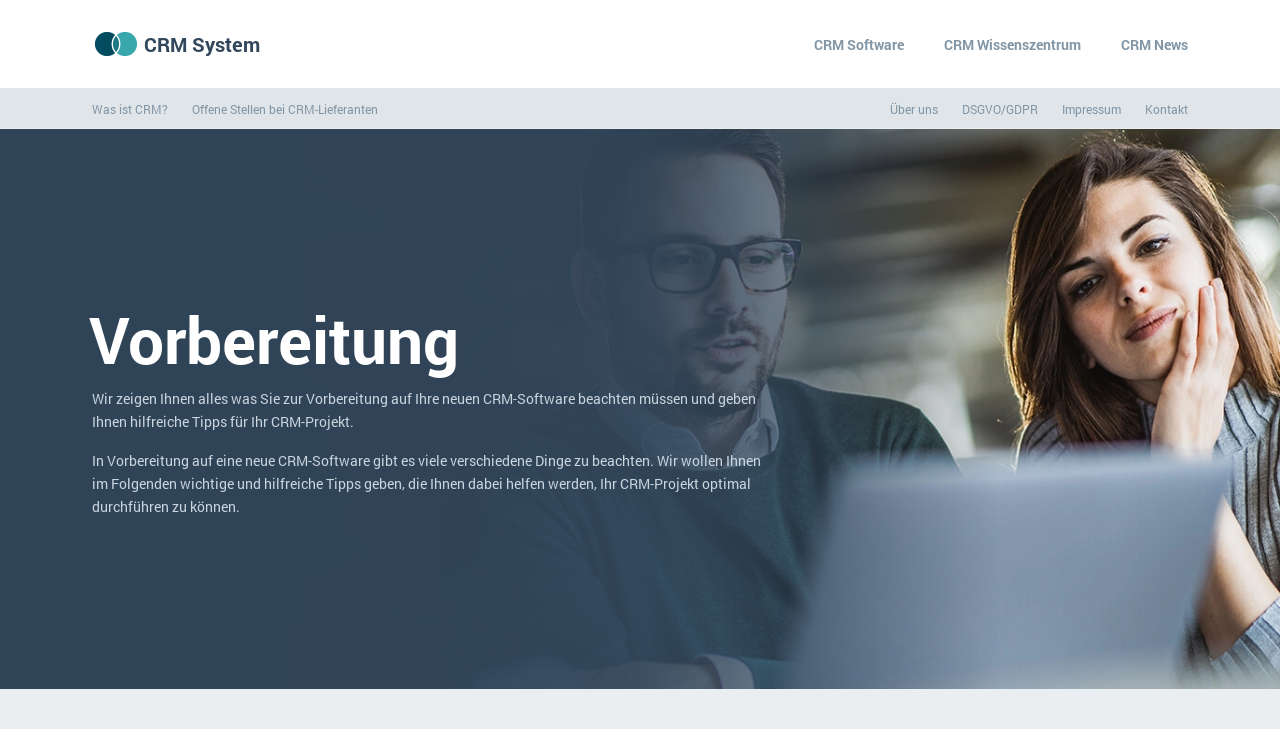

--- FILE ---
content_type: text/html; charset=UTF-8
request_url: https://www.crmsystem.de/crm-software/vorbereitung
body_size: 14506
content:
<!DOCTYPE html>
<html lang="de">
<head>
    <meta http-equiv="X-UA-Compatible" content="IE=edge">
    <meta charset="utf-8">
    <meta name="viewport" content="width=device-width, initial-scale=1">

    
        <title>Vorbereitung auf das CRM-Projekt - CRM System.de</title>
    	<meta name="description" content="Finden und vergleichen sie das beste CRM System für ihr Unternehmen">
    <meta name="keywords" content="">
    <meta name="robots" content="">
	
	<meta property="og:url"                	content="https://www.crmsystem.de/crm-software/vorbereitung" />
    <meta property="og:title"              	content="CRM System.de - Vorbereitung auf das CRM-Projekt" />
    <meta property="og:description"        	content="Finden und vergleichen sie das beste CRM System für ihr Unternehmen" />
	   	<link href="https://www.crmsystem.de/crm-software/vorbereitung" rel="canonical" />

    <!-- primairy style -->
    <!-- <link href="https://cdn.softwaresystemen.nl/files/css/styleA.css" rel="stylesheet"> -->
    <style type="text/css">@font-face{font-family:Roboto;font-style:normal;font-weight:400;font-display:swap;src:url(https://cdn.softwaresystemen.nl/fonts/roboto-regular.woff2) format('woff2');unicode-range:U+0000-00FF,U+0131,U+0152-0153,U+02BB-02BC,U+02C6,U+02DA,U+02DC,U+2000-206F,U+2074,U+20AC,U+2122,U+2191,U+2193,U+2212,U+2215,U+FEFF,U+FFFD} @font-face{font-family:Roboto;font-style:italic;font-weight:400;font-display:swap;src:url(https://cdn.softwaresystemen.nl/fonts/roboto-italic.woff2) format('woff2');unicode-range:U+0000-00FF,U+0131,U+0152-0153,U+02BB-02BC,U+02C6,U+02DA,U+02DC,U+2000-206F,U+2074,U+20AC,U+2122,U+2191,U+2193,U+2212,U+2215,U+FEFF,U+FFFD} @font-face{font-family:Roboto;font-style:normal;font-weight:700;font-display:swap;src:url(https://cdn.softwaresystemen.nl/fonts/roboto-bold.woff2) format('woff2');unicode-range:U+0000-00FF,U+0131,U+0152-0153,U+02BB-02BC,U+02C6,U+02DA,U+02DC,U+2000-206F,U+2074,U+20AC,U+2122,U+2191,U+2193,U+2212,U+2215,U+FEFF,U+FFFD} @font-face{font-family:Roboto;font-style:italic;font-weight:700;font-display:swap;src:url(https://cdn.softwaresystemen.nl/fonts/roboto-bolditalic.woff2) format('woff2');unicode-range:U+0000-00FF,U+0131,U+0152-0153,U+02BB-02BC,U+02C6,U+02DA,U+02DC,U+2000-206F,U+2074,U+20AC,U+2122,U+2191,U+2193,U+2212,U+2215,U+FEFF,U+FFFD} @font-face{font-style:normal;font-weight:400;font-display:fallback;src:url(https://cdn.softwaresystemen.nl/fonts/fa-brands-400.eot);src:url(https://cdn.softwaresystemen.nl/fonts/fa-brands-400.eot?#iefix) format("embedded-opentype"),url(https://cdn.softwaresystemen.nl/fonts/fa-brands-400.woff2) format("woff2"),url(https://cdn.softwaresystemen.nl/fonts/fa-brands-400.woff) format("woff"),url(https://cdn.softwaresystemen.nl/fonts/fa-brands-400.ttf) format("truetype"),url(https://cdn.softwaresystemen.nl/fonts/fa-brands-400.svg#fontawesome) format("svg")} .fab{font-family:"Font Awesome 5 Brands";font-weight:400} @font-face{font-family:"Font Awesome 5 Pro";font-style:normal;font-weight:400;font-display:fallback;src:url(https://cdn.softwaresystemen.nl/fonts/fa-regular-400.eot);src:url(https://cdn.softwaresystemen.nl/fonts/fa-regular-400.eot?#iefix) format("embedded-opentype"),url(https://cdn.softwaresystemen.nl/fonts/fa-regular-400.woff2) format("woff2"),url(https://cdn.softwaresystemen.nl/fonts/fa-regular-400.woff) format("woff"),url(https://cdn.softwaresystemen.nl/fonts/fa-regular-400.ttf) format("truetype"),url(https://cdn.softwaresystemen.nl/fonts/fa-regular-400.svg#fontawesome) format("svg")} .fa,.fas{font-family:"Font Awesome 5 Pro";font-weight:900} @font-face{font-family:"Font Awesome 5 Pro";font-style:normal;font-weight:900;font-display:fallback;src:url(https://cdn.softwaresystemen.nl/fonts/fa-solid-900.eot);src:url(https://cdn.softwaresystemen.nl/fonts/fa-solid-900.eot?#iefix) format("embedded-opentype"),url(https://cdn.softwaresystemen.nl/fonts/fa-solid-900.woff2) format("woff2"),url(https://cdn.softwaresystemen.nl/fonts/fa-solid-900.woff) format("woff"),url(https://cdn.softwaresystemen.nl/fonts/fa-solid-900.ttf) format("truetype"),url(https://cdn.softwaresystemen.nl/fonts/fa-solid-900.svg#fontawesome) format("svg")} .fa,.fas{font-family:"Font Awesome 5 Pro";font-weight:900} .fal{font-family:'Font Awesome 5 Pro';font-weight:300} .far{font-family:'Font Awesome 5 Pro';font-weight:400} .fa,.fas{font-family:'Font Awesome 5 Pro';font-weight:900} .fa,.fab,.fad,.fal,.far,.fas{-moz-osx-font-smoothing:grayscale;-webkit-font-smoothing:antialiased;display:inline-block;font-style:normal;font-variant:normal;text-rendering:auto;line-height:1} *{font-family:Roboto,Arial,sans-serif;box-sizing:border-box} ::after,::before{box-sizing:border-box} html{height:100%} body,html{position:relative;color:#587086;margin:0;padding:0;font-size:14px;line-height:1.7} body{overflow-x:hidden;overflow-y:scroll;min-height:100%;visibility:visible!important;background:#ecf0f0} a{text-decoration:none;color:#00829b;cursor:pointer} table,td,th,tr{margin:0;padding:0;border-collapse:collapse;border-spacing:0;text-align:left;vertical-align:top;font-weight:400} p{margin:16px 0} h1,h2,h3,h4,h5,h6{color:#32475b;margin:0} h1{font-size:48px;line-height:64px} h2{font-size:32px;line-height:48px} h3{font-size:24px;line-height:32px} li,ol,ul{margin:0;padding:0;list-style:none} article,aside,header,main,section{display:block} main{visibility:hidden;padding-top:1px!important;display:none} article{width:1176px;width:1288px;padding:0 24px;margin:auto} .scripts{height:0;width:0;overflow:hidden;display:none} .clear,.clear-both{clear:both} .t{display:table;height:100%;width:100%} .tc{display:table-cell;vertical-align:middle} nav{background:#fff} nav h2{font-size:40px;line-height:1.2;margin-bottom:12px} nav ul.list{display:flex} nav input[type=checkbox],nav input[type=radio]{display:none} nav p{margin-top:0} nav>article{height:88px;display:flex;justify-content:space-between;align-items:center} nav .logo{color:#32475b;font-size:20px;font-weight:700;display:flex;align-items:center;white-space:nowrap} nav .logo img{margin-right:4px} nav .main.list{align-items:stretch} nav .main.list>li{display:flex;align-items:stretch} nav .main.list>li>a{color:#8296a6;font-weight:700;display:flex;align-items:center;z-index:888;white-space:nowrap;background-color:transparant;transition:background-color .4s .1s} nav .nav-toggle{color:#00829b;font-weight:700;text-transform:uppercase;display:none} nav .nav-toggle::after{content:'\f107';font-family:'Font Awesome 5 Pro';line-height:1;margin-left:4px;font-weight:400;transition:transform .1s} nav .main.list .sectors{display:grid;grid-template-columns:repeat(2,1fr);grid-gap:16px;position:relative;left:-3px;width:100%;max-width:630px} nav .main.list .sectors a{font-size:16px;font-weight:700;white-space:nowrap} nav .main.list .sectors .far{width:41px;text-align:center;font-size:20px;position:relative;top:1px} nav .main.list .steps{margin:0;width:100%;max-width:630px;list-style:none;counter-reset:steps;display:grid;grid-template-columns:1fr 1fr;grid-template-rows:repeat(8,1fr);grid-auto-flow:column;grid-gap:24px} nav .main.list .steps-title{max-width:480px} nav .main.list .steps li{cursor:pointer;white-space:nowrap;overflow:hidden;text-overflow:ellipsis;list-style:none;padding:0;margin:0;text-indent:0} nav .main.list .steps li::before{display:none} nav .main.list .steps li a{font-size:16px;font-weight:700;counter-increment:steps;position:relative;padding:8px 0 8px 32px} nav .main.list .steps li a::before{content:counter(steps) ")";position:absolute;left:0;text-align:right;width:24px;font-weight:400;color:#7fb4c2} nav .bottom ul>li>a{color:#8296a6} @media  screen and (min-width:901px){ nav{margin-bottom:40px} nav .main.list .expand{display:none} nav .main.list>li{height:48px} nav .main.list>li:last-child{margin-right:-20px} nav .main.list>li>a{padding:0 20px;transition:color .15s} nav .main.list>li.sub>a{position:relative} nav .main.list>li.sub>a::before{content:'';position:absolute;top:-20px;left:0;width:100%;height:0%;background-color:transparent;z-index:-1;transition:height 0s .2s,background-color .2s 0s} nav .main.list>li.sub:hover>a::before{height:88px;transition:height .1s 0s linear,background-color 0s 0s;background-color:#fff} nav .main.list.hover>li>a{color:#fff} nav .main.list.hover>li:hover>a{color:#8296a6} nav .main.list>li.sub>a::after{content:'\f107';font-family:'Font Awesome 5 Pro';position:relative;top:1px;margin-left:4px;font-weight:400} nav .main.list .submenu{position:absolute;z-index:887;top:88px;left:0;width:100%;max-height:0%;overflow-y:hidden;transition:max-height .2s 0s} nav .main.list .submenu.col-2 article{display:grid;grid-template-columns:38% 62%;grid-column-gap:40px;justify-items:end} nav .main.list .submenu.col-2 .text p{font-size:16px} nav .main.list .submenu .wrap{background:#fff;position:relative;z-index:888;padding:64px 0} nav .main.list .submenu::before{content:'';width:100%;height:0%;position:fixed;z-index:887;top:0;left:0;background:#273847;opacity:0;pointer-events:none;transition:opacity .2s 0s,height 0s 2s} nav .main.list>li.sub:hover>a{position:relative} nav .main.list>li.sub:hover .submenu{max-height:100%;transition:max-height .4s .1s} nav .main.list>li.sub:hover .submenu::before{height:100%;opacity:.6;transition:opacity .2s 0s,height 0s 0s} nav .bottom{background:#dfe5e9;position:absolute;top:88px;left:0;width:100%} nav .bottom>article{height:40px;display:flex;justify-content:space-between;align-items:center} nav .bottom ul>li+li{margin-left:24px} nav .bottom ul>li>a{font-size:12px} } footer{background:#32475b;color:#fff;padding:56px 0;position:absolute;bottom:0;width:100%;z-index:3} footer article{position:relative} footer .lists{text-align:center;line-height:2} footer .lists li{display:inline-block} footer .lists .one li{margin-left:22px} footer .lists .one{margin-left:-22px} footer .lists .two li{margin-left:18px} footer .lists .two{margin-left:-18px} footer .one{margin-bottom:10px} footer .one a{font-size:16px;color:#fff;font-weight:700} footer .two a{color:#adc3d4;font-weight:700} footer img{width:48px;height:30px;margin-top:24px} .aanvraag-page.lightbox{display:none} .cookie{background:#fff;padding:12px 16px;bottom:24px;left:24px;position:fixed;z-index:9;border-radius:4px;box-shadow:0 4px 8px rgba(50,70,91,.3);opacity:1;transition:bottom .2s,opacity .2s} .cookie a{display:block;font-weight:700} .cookie a::before{content:'\f054';font-family:'Font Awesome 5 Pro';font-size:10px;position:relative;top:-1px;margin:0 2px 0 0} .cookie .close{position:absolute;top:-10px;left:-10px;width:24px;height:24px;line-height:24px;text-align:center;background:#000;border-radius:50%;box-shadow:0 0 0 2px #fff} .cookie .close::before{content:'\f00d';color:#fff;font-family:'Font Awesome 5 Pro'} .cookie.hide{bottom:-24px;opacity:0} @media  screen and (max-width:1336px){ article{width:1176px;padding:0 40px} } @media  screen and (max-width:900px){ input[name=nav-toggle]{display:block!important;margin:0!important;padding:0!important;visibility:hidden;position:absolute!important} nav .nav-toggle{display:flex;align-items:center;padding:0 16px;margin-right:-16px} nav .pages{position:absolute;display:grid;grid-template-rows:1fr 1fr;grid-template-columns:100%;background:#ecf0f0;overflow-y:scroll;overflow-x:hidden;z-index:999;top:88px;left:0;height:0;width:100%;transition:height .2s} nav .main.list{display:flex;flex-direction:column;padding:0 40px} nav .main.list>li{display:block;position:relative} nav .main.list>li+li{border-top:#e3e9e9 2px solid} nav .main.list>li>a{font-size:20px;line-height:24px;color:#32475b;padding:22px 0;display:inline-block} nav .main.list .expand{position:absolute;top:18px;right:0;text-align:center;width:36px;height:36px;padding-top:4px;transition:transform .05s} nav .main.list .expand::after{content:'\f107';font-size:26px;line-height:1;font-family:'Font Awesome 5 Pro';position:relative} nav .main.list .submenu{width:100%;max-height:0;overflow:hidden;transition:max-height .2s} nav .main.list .submenu .wrap{padding:24px;background-color:transparent;transition:background-color .2s} nav .main.list .submenu article{padding:0} nav .main.list .submenu h2{font-size:14px} nav .main.list .submenu.col-2 .text p{display:none} nav .main.list .steps{grid-gap:0;max-width:440px} nav .main.list .steps li a{font-size:14px;padding-left:21px;line-height:32px} nav .main.list .steps li a::before{text-align:left;width:24px;font-size:12px;font-weight:400;line-height:32px;color:#8bbcc1} nav .main.list .sectors{grid-gap:0;max-width:440px;margin-left:-2px} nav .main.list .sectors li a{font-size:14px;line-height:32px} nav .main.list .sectors .far{width:30px;font-size:16px} input[name=nav-toggle]:checked{position:static!important;height:88px} input[name=nav-toggle]:checked+nav{position:fixed;top:0;left:0;z-index:999;width:100%;height:100%} input[name=nav-toggle]:checked+nav .pages{height:calc(100% - 88px)} input[name=nav-toggle]:checked+nav .nav-toggle::after{transform:scaleY(-1)} input[name=nav-toggle]:checked+nav .bottom{opacity:1;transition:opacity .4s .2s} input[name=submenu]:checked+.expand{transform:scaleY(-1)} input[name=submenu]:checked+.expand+.submenu{max-height:100%;opacity:1} input[name=submenu]:checked+.expand+.submenu .wrap{background-color:#fff} nav .bottom{margin:24px 0;display:flex;align-items:flex-end;opacity:0;transition:opacity .2s 0s} nav .bottom article{margin:0} nav .bottom ul.list{display:block} nav .bottom ul.list+ul.list,nav .bottom ul.list>li+li{margin-top:12px} } @media  screen and (max-width:800px){ article{padding:0 24px} nav .main.list{padding:0 24px} } @media  screen and (max-width:500px){ nav .main.list{padding:0 24px} nav .main.list .steps{display:block} nav .main.list .sectors{display:block} } .hb{animation:hb-start 1s;-moz-animation:hb-start 1s;-ms-animation:hb-start 1s;-o-animation:hb-start 1s;-webkit-animation:hb-start 1s} @keyframes  hb-start{ from{opacity:0} to{opacity:1} } .hb.close span{animation:hb-span-close .2s forwards;-moz-animation:hb-span-close .2s forwards;-o-animation:hb-span-close .2s forwards;-webkit-animation:hb-span-close .2s forwards} @keyframes  hb-span-close{ from{opacity:1} to{opacity:0} } .hb.close i:first-of-type{animation:hb-i-close-first .2s forwards;-moz-animation:hb-i-close-first .2s forwards;-ms-animation:hb-i-close-first .2s forwards;-o-animation:hb-i-close-first .2s forwards;-webkit-animation:hb-i-close-first .2s forwards} @keyframes  hb-i-close-first{ from{transform:rotate(0)} to{transform:rotate(45deg)} } .hb.close i:last-of-type{animation:hb-i-close-last .2s forwards;-moz-animation:hb-i-close-last .2s forwards;-ms-animation:hb-i-close-last .2s forwards;-o-animation:hb-i-close-last .2s forwards;-webkit-animation:hb-i-close-last .2s forwards} @keyframes  hb-i-close-last{ from{transform:rotate(0)} to{transform:rotate(-45deg)} } .hb.open span{animation:hb-span-open .2s forwards;-moz-animation:hb-span-open .2s forwards;-o-animation:hb-span-open .2s forwards;-webkit-animation:hb-span-open .2s forwards} @keyframes  hb-span-open{ from{opacity:0} to{opacity:1} } .hb.open i:first-of-type{animation:hb-i-open-first .2s forwards;-moz-animation:hb-i-open-first .2s forwards;-ms-animation:hb-i-open-first .2s forwards;-o-animation:hb-i-open-first .2s forwards;-webkit-animation:hb-i-open-first .2s forwards} @keyframes  hb-i-open-first{ from{transform:rotate(45deg)} to{transform:rotate(0)} } .hb.open i:last-of-type{animation:hb-i-open-last .2s forwards;-moz-animation:hb-i-open-last .2s forwards;-ms-animation:hb-i-open-last .2s forwards;-o-animation:hb-i-open-last .2s forwards;-webkit-animation:hb-i-open-last .2s forwards} @keyframes  hb-i-open-last{ from{transform:rotate(-45deg)} to{transform:rotate(0)} }</style>

    <link rel="icon" sizes="192x192" type="image/png" href="https://cdn.softwaresystemen.nl/nodes/icons/crm/icon-192x192.png" />
    <link rel="icon" sizes="96x96" type="image/png" href="https://cdn.softwaresystemen.nl/nodes/icons/crm/icon-96x96.png" />
    <link rel="icon" sizes="48x48" type="image/png" href="https://cdn.softwaresystemen.nl/nodes/icons/crm/icon-48x48.png" />
    <link rel="icon" sizes="32x32" type="image/png" href="https://cdn.softwaresystemen.nl/nodes/icons/crm/icon-32x32.png" />
    <link rel="icon" sizes="24x24" type="image/png" href="https://cdn.softwaresystemen.nl/nodes/icons/crm/icon-24x24.png" />
    <link rel="icon" sizes="16x16" type="image/png" href="https://cdn.softwaresystemen.nl/nodes/icons/crm/icon-16x16.png" />
    
    <link rel="apple-touch-icon" sizes="192x192" type="image/png" href="https://cdn.softwaresystemen.nl/nodes/icons/crm/apple-icon.png">
    <link rel="apple-touch-icon" sizes="192x192" type="image/png" href="https://cdn.softwaresystemen.nl/nodes/icons/crm/apple-touch-icon-precomposed.png">
    <link rel="apple-touch-icon" sizes="57x57" type="image/png" href="https://cdn.softwaresystemen.nl/nodes/icons/crm/apple-touch-icon-57x57.png">
    <link rel="apple-touch-icon" sizes="60x60" type="image/png" href="https://cdn.softwaresystemen.nl/nodes/icons/crm/apple-touch-icon-60x60.png">
    <link rel="apple-touch-icon" sizes="72x72" type="image/png" href="https://cdn.softwaresystemen.nl/nodes/icons/crm/apple-touch-icon-72x72.png">
    <link rel="apple-touch-icon" sizes="76x76" type="image/png" href="https://cdn.softwaresystemen.nl/nodes/icons/crm/apple-touch-icon-76x76.png">
    <link rel="apple-touch-icon" sizes="114x114" type="image/png" href="https://cdn.softwaresystemen.nl/nodes/icons/crm/apple-touch-icon-114x114.png">
    <link rel="apple-touch-icon" sizes="120x120" type="image/png" href="https://cdn.softwaresystemen.nl/nodes/icons/crm/apple-touch-icon-120x120.png">
    <link rel="apple-touch-icon" sizes="144x144" type="image/png" href="https://cdn.softwaresystemen.nl/nodes/icons/crm/apple-touch-icon-144x144.png">
    <link rel="apple-touch-icon" sizes="152x152" type="image/png" href="https://cdn.softwaresystemen.nl/nodes/icons/crm/apple-touch-icon-152x152.png">
    <link rel="apple-touch-icon" sizes="180x180" type="image/png" href="https://cdn.softwaresystemen.nl/nodes/icons/crm/apple-touch-icon-180x180.png">


    <!-- remarketing -->
    <!-- Global site tag (gtag.js) - Google Ads: 967627043 --> <script async src="https://www.googletagmanager.com/gtag/js?id=AW-967627043"></script> <script> window.dataLayer = window.dataLayer || []; function gtag(){dataLayer.push(arguments);} gtag('js', new Date()); gtag('config', 'AW-967627043'); </script> 
    
</head>

<body style="visibility:hidden;" class="  ">

		
<input type="checkbox" name="nav-toggle" id="nav-toggle" style="display:none;">
<nav>
    <article>

        <a href="https://www.crmsystem.de" class="logo s">
            <img src="https://cdn.softwaresystemen.nl/nodes/icons/crm/logo.png" alt="CRM System logo" width="48px" height="30px">
            CRM System
        </a>

        <div class="pages">
            <ul class="main list">
                <li class="nosub">
                    <a href="/crm-software">CRM Software</a>
                </li>
                <li class="nosub">
                    <a href="https://www.crmsystem.de/blog">CRM Wissenszentrum</a>
                </li>
				<li class="nosub">
                    <a href="https://www.crmsystem.de/news">CRM News</a>
                </li>
            </ul>

            <div class="bottom">
                <article>
                    <ul class="list">
                        <li><a href="https://www.crmsystem.de/was-ist-crm">Was ist CRM?</a></li>
                        <li><a href="https://www.crmsystem.de/offene-stellen-bei-crm-lieferanten">Offene Stellen bei CRM-Lieferanten</a></li>
                    </ul>

                    <ul class="list">
                        <li><a href="https://www.crmsystem.de/uber-uns">Über uns</a></li>
                        <li><a href="https://www.crmsystem.de/gdpr">DSGVO/GDPR</a></li>
                        <li><a href="https://www.crmsystem.de/impressum">Impressum</a></li>
                        <li><a href="https://www.crmsystem.de/kontakt">Kontakt</a></li>
                    </ul>
                </article>
            </div>
        </div>

        <label class="nav-toggle s" for="nav-toggle">Menu</label>

    </article>
</nav>

<script>
    var navLastChecked = null;
    var navRadios = document.getElementsByName('submenu');
    for(i = 0; i < navRadios.length; i++) {
        navRadios[i].onclick = function(e) {
            if ( navLastChecked == e.target ){
                navLastChecked = null;
                e.target.checked = false;
            }else{
                navLastChecked = e.target;
            }
        }
    }

    var navMainMenu = document.querySelector('nav .main.list');
    var navMainMenuLI = document.querySelectorAll('nav .main.list li.sub');
    navMainMenuLI.forEach((li) => {
        li.addEventListener('mouseover', () => {
            navMainMenu.classList.add('hover');
        });
        li.addEventListener('mouseout', () => {
            navMainMenu.classList.remove('hover');
        });
    });

</script>

<main>






<div class="page lvdm theme preparation de">
	<header>
		<article>	
			<h1><strong>Vorbereitung</strong></h1>
			<p>Wir zeigen Ihnen alles was Sie zur Vorbereitung auf Ihre neuen CRM-Software beachten müssen und geben Ihnen hilfreiche Tipps für Ihr CRM-Projekt. </p>
			<p>In Vorbereitung auf eine neue CRM-Software gibt es viele verschiedene Dinge zu beachten. Wir wollen Ihnen im Folgenden wichtige und hilfreiche Tipps geben, die Ihnen dabei helfen werden, Ihr CRM-Projekt optimal durchführen zu können. </p>
        </article>  
    </header>

	
	<div class="carouselWrap">
        <article class="top">
		<h2>Lesen Sie mehr über die Vorbereitung auf Ihr CRM-Projekt</h2>
        </article>

        <div class="carousel">
            <div class="arrow prev disabled"></div>
            <div class="carouselOverflow">
                <div class="carouselContent">
            
												<div class="news-item filled ">

								<div class="image-wrap" onclick="location.href='https://www.crmsystem.de/blog/vor-und-nachteile-von-crm-beratern'" alt="">						
									<div class="image" style="background-image:url('https://cdn.softwaresystemen.nl/nodes/vor-und-nachteile-von-beratern.webp');" data-webp="jpg">
									</div>
								</div>
								
								<div class="info">
									<div class="wrap">
										<h3>
											<a href="https://www.crmsystem.de/blog/vor-und-nachteile-von-crm-beratern">
												Sollten Sie einen CRM-Berater beauftragen?											</a>
										</h3>
										<p class="description">
											Viele Unternehmen greifen bei der Suche nach einer CRM-Software auf externe Beratung zurück. Doch ist das immer eine gute Idee?										</p>
									</div>
								</div>
							</div>
												<div class="news-item filled ">

								<div class="image-wrap" onclick="location.href='https://www.crmsystem.de/blog/crm-beratung-durch-bekannte'" alt="">						
									<div class="image" style="background-image:url('https://cdn.softwaresystemen.nl/nodes/beratung-durch-bekannte.webp');" data-webp="jpg">
									</div>
								</div>
								
								<div class="info">
									<div class="wrap">
										<h3>
											<a href="https://www.crmsystem.de/blog/crm-beratung-durch-bekannte">
												CRM-Beratung durch Bekannte – eine gute Idee?											</a>
										</h3>
										<p class="description">
											Guter Rat bei der CRM-Auswahl ist teuer. Um so besser, wenn Sie auf die Erfahrung guter Bekannter zurückgreifen können.										</p>
									</div>
								</div>
							</div>
												<div class="news-item filled ">

								<div class="image-wrap" onclick="location.href='https://www.crmsystem.de/blog/crm-suche-ueber-das-internet'" alt="">						
									<div class="image" style="background-image:url('https://cdn.softwaresystemen.nl/nodes/suche-ueber-das-internet.webp');" data-webp="jpg">
									</div>
								</div>
								
								<div class="info">
									<div class="wrap">
										<h3>
											<a href="https://www.crmsystem.de/blog/crm-suche-ueber-das-internet">
												CRM-Suche im Internet: Eine gute Idee?											</a>
										</h3>
										<p class="description">
											Wie vielversprechend die Suche nach einer geeigneten CRM-Software über das Internet ist und was Unternehmen beachten sollten, erfahren Sie hier. 										</p>
									</div>
								</div>
							</div>
												<div class="news-item filled ">

								<div class="image-wrap" onclick="location.href='https://www.crmsystem.de/blog/rolle-des-crm-projektteams'" alt="">						
									<div class="image" style="background-image:url('https://cdn.softwaresystemen.nl/nodes/rolle-des-crm-projektteams.webp');" data-webp="jpg">
									</div>
								</div>
								
								<div class="info">
									<div class="wrap">
										<h3>
											<a href="https://www.crmsystem.de/blog/rolle-des-crm-projektteams">
												3 Gründe für die Bildung eines CRM-Projektteams											</a>
										</h3>
										<p class="description">
											Bereits zu Beginn Ihrer Suche nach einer passenden CRM-Software sollten Sie ein Projektteam, bestehend aus Key-User gründen. Wir zeigen Ihnen warum.										</p>
									</div>
								</div>
							</div>
												<div class="news-item filled ">

								<div class="image-wrap" onclick="location.href='https://www.crmsystem.de/blog/5-punkte-jeder-crm-checkliste'" alt="">						
									<div class="image" style="background-image:url('https://cdn.softwaresystemen.nl/nodes/5-punkte-jeder-crm-checkliste.webp');" data-webp="jpg">
									</div>
								</div>
								
								<div class="info">
									<div class="wrap">
										<h3>
											<a href="https://www.crmsystem.de/blog/5-punkte-jeder-crm-checkliste">
												5 Punkte, die auf keiner CRM-Checkliste fehlen dürfen											</a>
										</h3>
										<p class="description">
											Erfahren Sie hier, wie mittels einer soliden CRM-Checkliste die Softwareauswahl gelingt.										</p>
									</div>
								</div>
							</div>
												<div class="news-item filled ">

								<div class="image-wrap" onclick="location.href='https://www.crmsystem.de/blog/rolle-von-castestudies-im-crm-projekt'" alt="">						
									<div class="image" style="background-image:url('https://cdn.softwaresystemen.nl/nodes/rolle-von-castestudies-im-crm-projekt.webp');" data-webp="jpg">
									</div>
								</div>
								
								<div class="info">
									<div class="wrap">
										<h3>
											<a href="https://www.crmsystem.de/blog/rolle-von-castestudies-im-crm-projekt">
												Wie Ihnen Casestudies bei der CRM-Suche helfen können											</a>
										</h3>
										<p class="description">
											Eine passende CRM-Software für sein Unternehmen zu finden ist nicht leicht. Casestudies von Anbietern können Ihnen ein wichtiger Wegweiser bei der Suche sein.										</p>
									</div>
								</div>
							</div>
												<div class="news-item filled ">

								<div class="image-wrap" onclick="location.href='https://www.crmsystem.de/blog/rolle-des-lastenheftes-im-crm-projekt'" alt="">						
									<div class="image" style="background-image:url('https://cdn.softwaresystemen.nl/nodes/rolle-des-lastenheftes-im-crm-projekt.webp');" data-webp="jpg">
									</div>
								</div>
								
								<div class="info">
									<div class="wrap">
										<h3>
											<a href="https://www.crmsystem.de/blog/rolle-des-lastenheftes-im-crm-projekt">
												Warum ein Lastenheft im CRM-Projekt unabdingbar ist 											</a>
										</h3>
										<p class="description">
											Erfahren Sie, warum ein detailliertes Lastenheft so wichtig ist und wie Sie den Aufbau gestalten sollten.										</p>
									</div>
								</div>
							</div>
												<div class="news-item filled ">

								<div class="image-wrap" onclick="location.href='https://www.crmsystem.de/blog/aussagekraft-von-top-10-crm-listen'" alt="">						
									<div class="image" style="background-image:url('https://cdn.softwaresystemen.nl/nodes/aussagekraft-von-top-10-crm-listen.webp');" data-webp="jpg">
									</div>
								</div>
								
								<div class="info">
									<div class="wrap">
										<h3>
											<a href="https://www.crmsystem.de/blog/aussagekraft-von-top-10-crm-listen">
												Wie aussagekräftig sind „Top-10-CRM“-Listen wirklich?											</a>
										</h3>
										<p class="description">
											Warum Sie sich bei der Auswahl einer geeigneten CRM-Software nicht auf derartige Rankings verlassen sollten, erfahren Sie hier.										</p>
									</div>
								</div>
							</div>
												<div class="news-item filled ">

								<div class="image-wrap" onclick="location.href='https://www.crmsystem.de/blog/rolle-einer-ist-analyse-im-crm-projekt'" alt="">						
									<div class="image" style="background-image:url('https://cdn.softwaresystemen.nl/nodes/rolle-einer-ist-analyse-im-crm-projekt.webp');" data-webp="jpg">
									</div>
								</div>
								
								<div class="info">
									<div class="wrap">
										<h3>
											<a href="https://www.crmsystem.de/blog/rolle-einer-ist-analyse-im-crm-projekt">
												Warum eine IST-Analyse für Ihr CRM-Projekt unabdingbar ist											</a>
										</h3>
										<p class="description">
											Bei der Suche nach einer passenden CRM-Software gilt es im Vorfeld zu evaluieren, wonach Sie eigentlich suchen. Eine IST-Analyse hilft Ihnen genau dabei.										</p>
									</div>
								</div>
							</div>
												<div class="news-item filled ">

								<div class="image-wrap" onclick="location.href='https://www.crmsystem.de/blog/rahmenbedingungen-fuers-crm-projekt-setzen'" alt="">						
									<div class="image" style="background-image:url('https://cdn.softwaresystemen.nl/nodes/rahmenbedingungen-fuers-crm-projekt-setzen.webp');" data-webp="jpg">
									</div>
								</div>
								
								<div class="info">
									<div class="wrap">
										<h3>
											<a href="https://www.crmsystem.de/blog/rahmenbedingungen-fuers-crm-projekt-setzen">
												Wie setzen Sie Rahmenbedingungen für Ihr CRM-Projekt?											</a>
										</h3>
										<p class="description">
											Erfahren Sie hier, welche Rahmenbedingungen Sie vor Beginn Ihres CRM-Projektes definieren sollten.										</p>
									</div>
								</div>
							</div>
					                
                </div>
            </div>
            <div class="arrow next"></div>
        </div>
    </div>
  
    <div class="body">
        <article>
        	<div class="side-bar">
                <div class="index">
            		<h2>Inhaltsverzeichnisse</h2>
            		<ul class="bullet">
							<li><a href="#was-ist-crm-software-eine-definition">Was ist CRM-Software? – Eine Definition</a></li>
							<li><a href="#crm-suche-effizient-gestalten">CRM-Suche effizient gestalten</a></li>
							<li><a href="#auf-die-suche-gehen">Auf die Suche gehen</a></li>
							<li><a href="#mitarbeiter-mit-einbeziehen">Mitarbeiter mit einbeziehen</a></li>
							<li><a href="#fazit-vorbereitung-die-halbe-miete">Fazit: Vorbereitung die halbe Miete</a></li>
            		</ul>   		
            	</div>	
                    <div class="fixed-wrap subpage">
                        <div class="headerConsult side">
                            <article>  
                                <h1>Starten Sie Ihre CRM-Auswahl</h1>
                                <h2>Finden Sie heraus, welche CRM-Systeme am besten zu Ihrem Unternehmen passen</h2>

                                <div class="headerConsultTool" data-max="89">

    
    <form action="https://www.crmsystem.de/crm-software" method="post" autocomplete="off">                
        <div class="action">
            <div class="but prev disabled"><i class="fas fa-angle-left"></i>Zurück</div>
            <div class="but next disabled">Weiter<i class="fas fa-angle-right"></i></div>
        </div>
        <div class="wrap">

            <div class="q active" data-s="0" data-q="0">
                <h3>
                    In welcher Branche sind Sie tätig?
                    <div class="fas fa-question-circle popoverNew"><div class="content"><p><strong>Warum dies bei der CRM-Auswahl wichtig ist:</strong>CRM-Systeme werden im Allgemeinen nicht für bestimmte Branchen entwickelt. Trotzdem ist es wichtig, Ihre Branche bei der Suche nach der richtigen Software zu berücksichtigen. Lieferanten mit Erfahrung in Ihrer Branche werden Ihre Geschäftsprozesse schnell verstehen und die Implementierung reibungsloser gestalten.</p><div class="arrow"></div></div></div>
                </h3>
                <div class="answer">
                    
                                            

                    
                        <div class="select">
                            <select name="Sector">
                                <option selected="" disabled="">Wählen Sie Ihre Branche</option>
                                <option data-key="Sector,Productie"                                         data-sector-key="1"  data-value="269,607-591-594-601" value="Agrarisch">Landwirtschaft</option>
                                <option data-key="Sector,Project management,Financiën"                      data-sector-key="2"  data-value="270,629-715-631-633-634-635-636-640-641-642-648,677" value="Bouw">Bau</option>
                                <option data-key="Sector,Warehouse management,Supply chain management"      data-sector-key="3"  data-value="271,619-620-624-625-628,696-343-702" value="Detailhandel">Einzelhandel</option>
                                <option data-key="Sector,CRM,Project management"                            data-sector-key="4"  data-value="272,338,636-640-642-641-715" value="Dienstverlening">Services</option>
                                <option data-key="Sector,CRM,Project management"                            data-sector-key="5"  data-value="273,338,636-640-642-641-715" value="Educatie">Bildung</option>
                                <option data-key="Sector,CRM,Project management"                            data-sector-key="6"  data-value="274,338,636-640-642-641-715" value="Financiële diensten">Finanzdienstleistungen</option>
                                <option data-key="Sector,CRM,Project management"                            data-sector-key="7"  data-value="275,656-338,629-636-641-642-635" value="Gezondheidszorg">Gesundheitswesen</option>
                                <option data-key="Sector,Warehouse management,Supply chain management"      data-sector-key="8"  data-value="276,619-620-624-625-628,696-343-702" value="Groothandel">Großhandel</option>
                                <option data-key="Sector,CRM,Project management"                            data-sector-key="9"  data-value="277,338,636-640-642-641-715" value="ICT">ICT</option>
                                <option data-key="Sector,CRM,Project management"                            data-sector-key="10" data-value="283,338-658-656,629-636-641-642-635" value="Installatie en onderhoud">Installation und Wartung</option>
                                <option data-key="Sector,CRM,Project management"                            data-sector-key="11" data-value="278,338-658-656,629-715-631-633-634-635-636-640-641-642-648" value="Nutsbedrijven">Versorgungsbetrieb</option>
                                <option data-key="Sector,CRM,Project management,HRM"                        data-sector-key="12" data-value="281,338,636-640-642-641-715,432-430-428-431-426-436-429-435-433-695" value="Overheid en NGO’s">Regierung und NGOs</option>
                                <option data-key="Project management,Supply chain management"               data-sector-key="13" data-value="629-715-631-633-634-635-636-640-641-642-648,696-343-345-701-702-705" value="Logistiek">Logistik</option>
                                <option data-key="Sector"                                                   data-sector-key="14" data-value="" value="Productie">Produktion</option>
                                <option data-key="Sector,CRM,Project management"                            data-sector-key="15" data-value="282,665-333-338-330-656,636-641" value="Verhuurbedrijven">Vermietunternehmen</option>
                                
                            </select>
                        </div>

                                    </div>
            </div>
            
            <!------------ OVERIGE VRAGEN ------------>
            <div class="q" data-x="1">
                <h3>Geben Sie die Anzahl der Mitarbeiter und Benutzer ein</h3>
                <div class="answer">
                    
                    <div class="sliderWrap employees">
                        <input type="text" name="employees" data-key="Bedrijfsgrootte" data-value="807" value="1"> Mitarbeiter
                        <div class="sliderPadding"><div class="slider"></div></div>
                    </div>      
                    
                    <div class="sliderWrap users">                                        
                        <input type="text" name="users_now" data-key="Gebruikers" data-value="743" value="1"> Benutzer <span class="bracket">(optional)</span>
                        <div class="sliderPadding"><div class="slider"></div></div>
                    </div> 
                    
                </div>
            </div>
            
            <div class="q" data-x="2">
                <h3>Wofür verwenden Sie hauptsächlich das CRM-System?</h3>
                <div class="answer">
                    <label><input type="checkbox" name="2_1" data-key="Contact management" data-value="917-918-921-916" value="Agenda, E-Mail und Aufgabenverwaltung"><i class="check"></i>Agenda, E-Mail und Aufgabenverwaltung</label>
                    <label><input type="checkbox" name="2_1" data-key="Marketing,Business Intelligence,Mobiele applicatie" data-value="902-901-899-900-903-995-1022-1021-1020,908,967" value="Marketingmanagement"><i class="check"></i>Marketingmanagement</label>
                    <label><input type="checkbox" name="2_1" data-key="Sales,Customer service,Business Intelligence,Mobiele applicatie" data-value="1011,949,909-910,963" value="Angebots- und Vertragsmanagement"><i class="check"></i>Angebots- und Vertragsmanagement</label>
                    <label><input type="checkbox" name="2_1" data-key="Callcenter,Business Intelligence,Mobiele applicatie" data-value="858-856-859-850-861-869-851-848-849,913,962" value="Support-Callcenter"><i class="check"></i>Support-Callcenter</label>
                    <label><input type="checkbox" name="2_1" data-key="Project management,Business Intelligence,Mobiele applicatie" data-value="1023-1024-1026-1028-1029-1033-1035-1041,904,961" value="Projektmanagement"><i class="check"></i>Projektmanagement</label>
                    <label><input type="checkbox" name="2_1" data-key="Contact management,Mobiele applicatie" data-value="917-918-921-941-920-919-922-916-928-935,960" value="Beziehungs- und Kontaktmanagement"><i class="check"></i>Beziehungs- und Kontaktmanagement</label>
                    <label><input type="checkbox" name="2_1" data-key="Sales,Workflows,Business Intelligence,Mobiele applicatie" data-value="990-989-991-992-1004-1005-1011-993-996-1010-1017,971-970-969-972-1043-1048-1052-1074,912,966-968" value="Vertriebsnachverfolgung mit Workflow"><i class="check"></i>Vertriebsnachverfolgung mit Workflow</label>
                </div>
            </div> 
            
            <div class="q" data-x="3">
                <h3>Möchten Sie das CRM-System mit anderer Software integrieren?</h3>
                <div class="answer">
                    <label><input type="checkbox" name="3_1" data-key="Integratie" data-value="814" value="E-Mail-Programm"><i class="check"></i>E-Mail-Programm</label>
                    <label><input type="checkbox" name="3_1" data-key="Integratie" data-value="820" value="Webshop oder Portal"><i class="check"></i>Webshop oder Portal</label>
                    <label><input type="checkbox" name="3_1" data-key="Integratie" data-value="815" value="ERP-System"><i class="check"></i>ERP-System</label>
                    <label><input type="checkbox" name="3_1" data-key="Integratie" data-value="811" value="Buchhaltungsprogramm"><i class="check"></i>Buchhaltungsprogramm</label>
                    <label><input type="checkbox" name="3_1" value="HRM"><i class="check"></i>HRM</label>
                    <label><input type="checkbox" name="3_1" data-key="Integratie" data-value="817-813" value="Marketingprogramm"><i class="check"></i>Marketingprogramm</label>
                    <label><input type="checkbox" name="3_1" data-key="Integratie" data-value="824" value="VoIP-Telefonie (Voice over IP) "><i class="check"></i>VoIP-Telefonie (Voice over IP) </label>
                </div>
            </div>

            <div class="q" data-x="4">
                <h3>Wie viel Zeit möchten Sie für die Einführung des CRM aufwenden?</h3>
                <div class="answer">
                    <label><input type="radio" name="4_1" value="Weniger als 2 Wochen"><i class="check"></i>Weniger als 2 Wochen</label>
                    <label><input type="radio" name="4_1" value="2 Wochen bis 2 Monate"><i class="check"></i>2 Wochen bis 2 Monate</label>
                    <label><input type="radio" name="4_1" value="2 bis 6 Monate"><i class="check"></i>2 bis 6 Monate</label>
                    <label><input type="radio" name="4_1" value="6 bis 12 Monate"><i class="check"></i>6 bis 12 Monate</label>
                    <label><input type="radio" name="4_1" value="Länger als 12 Monate"><i class="check"></i>Länger als 12 Monate</label>
                </div>
            </div>


            <div class="q" data-x="5">
                <h3>Andere Fragen</h3>
                <div class="answer">
                    <div class="row">
                        <div class="right">
                            <label><input type="radio" name="5_1" value="Ja" data-key="Project management" data-value="1033"><i class="check"></i>Ja</label>
                            <label><input type="radio" name="5_1" value="Nein"><i class="check"></i>Nein</label>
                        </div>
                        Sollen Stunden im CRM registriert werden?
                    </div>  
                    <!-- <div class="row">
                        <div class="right">
                            <label><input type="radio" name="5_2" value="Ja"><i class="check"></i>Ja</label>
                            <label><input type="radio" name="5_2" value="Nein"><i class="check"></i>Nein</label>
                        </div>
                        Haben Sie einen Außendienst, der mit dem CRM-System arbeiten muss?
                    </div>  -->
                    <div class="row">
                        <div class="right">
                            <label><input type="checkbox" name="5_3" value="b2b"><i class="check"></i>b2b</label>
                            <label><input type="checkbox" name="5_3" value="b2c"><i class="check"></i>b2c</label>
                        </div>
                        Arbeitet Ihre Organisation eher im Bereich b2b, b2c oder beide?
                    </div> 
                    <div class="row">
                        <div class="right">
                            <label><input type="radio" name="5_4" value="Ja"><i class="check"></i>Ja</label>
                            <label><input type="radio" name="5_4" value="Nein"><i class="check"></i>Nein</label>
                        </div>
                        Verfügt Ihre Organisation über mehrere Niederlassungen?
                    </div> 
                    <div class="row">
                        <div class="right">
                            <label><input type="radio" name="5_5" value="Ja"><i class="check"></i>Ja</label>
                            <label><input type="radio" name="5_5" value="Nein"><i class="check"></i>Nein</label>
                        </div>
                        Sind Sie international tätig?
                    </div> 
                    <div class="row">
                        <div class="right">
                            <label><input type="radio" name="5_6" value="Ja"><i class="check"></i>Ja</label>
                            <label><input type="radio" name="5_6" value="Nein"><i class="check"></i>Nein</label>
                        </div>
                        Ist Ihre Zentrale in Deutschland?
                    </div>                        	
                </div>
            </div>
            
            <div class="q form" data-x="6">
                
                <div class="answer">

                    <div class="loadingWrap">
                        <div class="load-box loading" style="display:block;">
                            <div class="circles">
                                <div class="circle one"></div>
                                <div class="circle two"></div>
                            </div>
                            <div class="check"></div>
                        </div>
                        <div class="text">
                            <strong>CRM-Anbieter suchen...</strong><br>
                            <span class="systemFounds"><span></span> Systeme gefunden</span>
                        </div>
                    </div>

                    <div class="side">
                        <div class="last-form">

                            <input type="hidden" class="ign" value="6a63c2422fd37afa1ddff43a6465f5cd0f327b69" name="token" /> 
<input type="hidden" class="ign" value="1768706672" name="time" /> 
<input type="hidden" class="ign" value="du" name="lead_language" /> 
<input type="hidden" class="ign" value="crmsystem.de" name="lead_campaign" /> 
<input type="hidden" class="ign" value="" name="lead_searchengine" /> 
<input type="hidden" class="ign" value="" name="lead_keywords" /> 
<input type="hidden" class="ign" value="" name="lead_matchtype" /> 
<input type="hidden" class="ign" value="" name="lead_position" /> 
<input type="hidden" class="ign" value="" name="lead_creative" /> 
<input type="hidden" class="ign" value="" name="lead_network" /> 
<input type="hidden" class="ign" value="" name="lead_placement" /> 
<input type="hidden" class="ign" value="" name="lead_device" /> 
<input type="hidden" class="ign" value="" name="lead_device_model" /> 
<input type="hidden" class="ign" value="" name="lead_remarketing" />
<input type="hidden" class="ign" value="" name="lead_extension" />  
<input type="hidden" class="ign" value="" name="test_id" /> 
<input type="hidden" class="ign" value="www.crmsystem.de" name="lead_website" /> 
<input type="hidden" class="ign" value="dank-fur-ihre-anfrage" name="return_url" /> 
<input type="hidden" class="ign application" name="application" /> 
<input type="hidden" class="ign activities" name="activities" /> 
<input type="text" 	 class="ign" placeholder="" name="lm_send_check" style="display: none;" /> 
<input type="hidden" class="ign" value="1" name="lm_send_form" /> 
<input type="hidden" class="ign users_now" name="users_now"/> 
<input type="hidden" class="ign users_future" name="users_future"/> 
<input type="hidden" class="ign website" name="website" /> 
<input type="hidden" class="ign cellphone" name="cellphone"/> 
<input type="hidden" class="ign lastname" name="lastname"/>
<input type="hidden" class="ign country" name="country" value="Deutschland">
                            <input class="ign" type="hidden" value="" name="return_url" />
                            <input class="ign" type="hidden" value="" name="filterJson" /> 
                            <h2>Füllen Sie das Formular aus und erhalten Sie unverbindlich Informationen über die 7 am besten geeigneten Anbietern.</h2>
                            <div class="formInputs">
                                <div class="row sex">
                                    <label><input type="radio" name="sex" value="H"><i class="check"></i>Herr</label> <label><input type="radio" name="sex" value="F"><i class="check"></i>Frau</label>
                                </div>
                                <div class="line"><label><span>Vollständiger Name</span><input type="text" name="firstname"></label></div>
                                <div class="line"><label><span>Position</span><input type="text" name="function"></label></div>
                                <div class="line"><label><span>Name der Firma</span><input type="text" name="companyname"></label></div>
                                <div class="line"><label><span>E-Mail Adresse</span><input type="text" name="emailaddress"></label></div>
                                <div class="line"><label><span>Telefonnummer</span><input type="text" name="phonenumber"></label></div>
                                <div class="action">
                                    <!-- <div class="but prev"><i class="fas fa-angle-left"></i>Zurück</div> -->
                                    <div id="tobo" class="but next view-systems disabled">Systeme anzeigen<i class="fas fa-angle-right"></i></div>
                                </div>
                                <div class="clear"></div>
                            </div>
                            <input type="hidden" name="comments">
                        </div>
                    </div>
                </div>
            </div>
            
            <div class="q thank " data-x="7">
                <div class="answer">
                    <h3>Ihre Anfrage ist erfolgreich bei uns eingegangen</h3>
                    <ul class="steps">
                        <li>Auf der Grundlage der von Ihnen gelieferten Informationen geht unser Berater unverbindlich an die Arbeit</li>
                        <li>Unser Berater trifft eine Auswahl unter den CRM-Anbietern, die am besten zu Ihrem Unternehmen passen.</li>
                        <li>Sie erhalten eine kostenlose Auswahlliste mit Informationen über die 7 geeignetsten Anbietern</li>
                        <li>Im Falle von Fragen oder Unklarheiten meldet sich unser Berater möglicherweise bei Ihnen</li>
                    </ul>   

                    <div class="buttons">
                                                    <a href="https://www.crmsystem.de/crm-software" class="but turq">Longlist anzeigen</a>
                            <div class="but turq reselect ghost">Auswahl neu starten</div>
                                            </div>
                </div>
            </div>
            
        </div>
        <div class="progress"></div>
    </form>
</div>

                            </article>
                            <div class="consultant"></div>
                        </div>
                    </div>	   
            </div>  
        	<div class="text">

               <h2 id="was-ist-crm-software-eine-definition">Was ist CRM-Software? – Eine Definition</h2>
					<p>CRM ist die Abkürzung für Customer-Relationship-Management, was zu Deutsch so viel wie Kundenbeziehungsmanagement bedeutet. Dieses befasst sich inhaltlich mit der Organisation sämtlicher Maßnahmen, die ein Unternehmen zur Bindung Ihrer Kunden einsetzt. </p>
					<p>CRM-Software-Lösungen unterstützen Unternehmen bei diesen Aufgaben an vielen verschiedenen Stellen. Sie führen sämtliche Kundendaten auf einer zentralen Datenbank zusammen und machen diese allen Akteuren im Unternehmen zugänglich. Auf diese Weise werden Prozesse beschleunigt, Informationen schneller geteilt und Maßnahmen zur Kundenbindung besser strukturiert. </p>
					<p>Da CRM-Systeme mitunter einen gravierenden Einfluss auf den Geschäftsalltag von Unternehmen haben können, muss bei der Auswahl der passenden Software auf viele verschiedene Faktoren geachtet werden. Denn CRM-Software ist nicht gleich CRM-Software. Viele Lösungen haben sich über die Jahre auf eine bestimmte Brache oder Unternehmensgröße spezialisiert.</p>
					
					<h2 id="crm-suche-effizient-gestalten">CRM-Suche effizient gestalten</h2>
					<p>Die Suche nach einer passenden CRM-Software ist somit nicht immer einfach. Deshalb empfiehlt es sich einige Maßnahmen im Vorfeld zu treffen, um die Suche letztlich abkürzen zu können. So sollte unbedingt ein Lastenheft erstellt werden. </p>
					<p>In einem Lastenheft werden sämtliche Anforderungen an die gewünschte Lösung festgehalten. Hier geht es zum einen darum die Rahmenbedingungen zu setzen. </p>
					<ul class="bullet">
						<li>Wie viele Nutzer müssen mit dem System arbeiten?</li>
						<li>Auf welcher Plattform soll die Lösung implementiert werden?</li>
						<li>Wie hoch ist das Budget für das CRM-Projekt? etc.</li>
					</ul>
					<p>Zum anderen geht es darum festzulegen, welche Funktionen im neuen CRM-System vorhanden sein müssen. Hier sind speziell die individuell gesteckten Ziele zu berücksichtigen. Dann werden alle gewünschten Funktionen aufgelistet und priorisiert. Eine IST-Analyse im Vorfeld, hilft dabei herauszufinden, was mit der aktuellen Lösung falsch läuft. An Hand dieser lassen sich optimal neue Ziele formulieren. </p>
					
					<h2 id="auf-die-suche-gehen">Auf die Suche gehen</h2>
					<p>Bei der eigentlichen Suche gibt es verschiedene Herangehensweisen, die allesamt unterschiedliche Vor- und Nachteile mit sich bringen. Viele Unternehmen stürzen sich für eine erste Suche ins Internet und werden zunächst von der Flut der Treffer erschlagen. Hier den Überblick zu behalten ist nicht immer leicht. </p>
					
					<h3>Vergleichsportale nutzen </h3>
					<p>Eine Suche im Internet bedingt die Recherche von zig verschiedenen Systemen und das eigenständige Herausfiltern von relevanten Informationen. Eine mühselige und kaum zu bewältigende Aufgabe. Vergleichsportale bieten die Möglichkeit schnell eine Vielzahl verschiedener Systeme hinsichtlich der gewünschten Kategorien miteinander zu vergleichen. </p>
					
					<h3>Externe Berater beauftragen</h3>
					<p>Auch gehen viele Unternehmen den Weg der externen Beratungsdienstleistung. Hier beauftragt man einen Berater, der mit langwieriger Erfahrung und Marktkenntnis schnell das passende System für seine Mandanten finden kann. Hier ist unbedingt auf die Unabhängigkeit des jeweiligen Beratungsunternehmens zu achten. Nur so kann sichergestellt werden, dass man am Ende das wirklich passende System im Unternehmen implementiert.</p>
					
					<h2 id="mitarbeiter-mit-einbeziehen">Mitarbeiter mit einbeziehen</h2>
					<p>Ein wichtiger Faktor bei einem Projekt dieses Ausmaßes, ist die Einbeziehung der Mitarbeiter. Diese müssen das System am Ende verwenden und sollten daher frühzeitig in das Projekt einbezogen werden. Sie können wichtigen Input geben und aufzeigen, was derzeitig noch falsch läuft. So wird die Annahmewahrscheinlichkeit nachhaltig erhöht. </p>
					
					<h3>Projektteam gründen und Verantwortlichkeiten klären</h3>
					<p>Am besten ist es, ein Projektteam, bestehend aus Key-Usern jeder Abteilung zu gründen. Dieses Team bildet dann die Schnittstelle zwischen Geschäftsführung, Anbieter und dem Rest der Belegschaft. Auch können die Key-User bei der Einführung große Teile der Schulung und des Trainings in ihren eigenen Abteilungen übernehmen.</p>
					
					<h2 id="fazit-vorbereitung-die-halbe-miete">Fazit: Vorbereitung die halbe Miete</h2>
					<p>Die Vorbereitung auf ein CRM-Projekt ist unglaublich wichtig. Es gilt die Mitarbeiter frühzeitig einzubeziehen, Ziele zu formulieren und verschiedene Systeme miteinander zu vergleichen. Wer einfach das erstbeste CRM-System erwirbt, läuft große Gefahr, dass das Projekt scheitert.</p>
					<p>Je mehr Zeit in die Vorbereitung investiert wird, je mehr kann bei der Suche nach einer passenden Lösung letztlich eingespart werden. Wenn Sie wissen wonach Sie suchen, lässt sich Ihr perfektes CRM-System schnell und unkompliziert finden.</p>

        	</div>
        	
        	<div class="clear"></div>
        </article>
    </div>

    <section class="main-cta lightbox fases-page">
		<div class="t">
			<div class="tc">
				<article>
					<div class="card guide c2a-form">
						<div class="close"></div>
						<div class="text">
							<h2>Hulp van onze ERP consultant</h2>
							<ul class="usp">
								<li>Gratis</li>
								<li>Onafhankelijk</li>
								<li>Vrijblijvend</li>
							</ul>
							<ol class="steps">
								<li>Maak een afspraak met een ERP-consultant wanneer dat u uitkomt</li>
								<li>Stel samen met onze ERP-consultant een project omschrijving op</li>
								<li>Wij versturen deze projectomschrijving anoniem naar 400 leveranciers</li>
								<li>De leverancier die dit project aankunnen nemen vrijblijvend contact met u op</li>
							</ol>
						</div>
						<form class="form" action="https://leads.leadmachine.eu/form_handler.html" method="post">

							<input type="hidden" class="ign" value="6a63c2422fd37afa1ddff43a6465f5cd0f327b69" name="token" /> 
<input type="hidden" class="ign" value="1768706672" name="time" /> 
<input type="hidden" class="ign" value="du" name="lead_language" /> 
<input type="hidden" class="ign" value="crmsystem.de" name="lead_campaign" /> 
<input type="hidden" class="ign" value="" name="lead_searchengine" /> 
<input type="hidden" class="ign" value="" name="lead_keywords" /> 
<input type="hidden" class="ign" value="" name="lead_matchtype" /> 
<input type="hidden" class="ign" value="" name="lead_position" /> 
<input type="hidden" class="ign" value="" name="lead_creative" /> 
<input type="hidden" class="ign" value="" name="lead_network" /> 
<input type="hidden" class="ign" value="" name="lead_placement" /> 
<input type="hidden" class="ign" value="" name="lead_device" /> 
<input type="hidden" class="ign" value="" name="lead_device_model" /> 
<input type="hidden" class="ign" value="" name="lead_remarketing" />
<input type="hidden" class="ign" value="" name="lead_extension" />  
<input type="hidden" class="ign" value="" name="test_id" /> 
<input type="hidden" class="ign" value="www.crmsystem.de" name="lead_website" /> 
<input type="hidden" class="ign" value="dank-fur-ihre-anfrage" name="return_url" /> 
<input type="hidden" class="ign application" name="application" /> 
<input type="hidden" class="ign activities" name="activities" /> 
<input type="text" 	 class="ign" placeholder="" name="lm_send_check" style="display: none;" /> 
<input type="hidden" class="ign" value="1" name="lm_send_form" /> 
<input type="hidden" class="ign users_now" name="users_now"/> 
<input type="hidden" class="ign users_future" name="users_future"/> 
<input type="hidden" class="ign website" name="website" /> 
<input type="hidden" class="ign cellphone" name="cellphone"/> 
<input type="hidden" class="ign lastname" name="lastname"/>
<input type="hidden" class="ign country" name="country" value="Deutschland">

							<input type="hidden" name="sex">
							<input type="hidden" name="lastname">
							<input type="hidden" name="function">
							<input type="hidden" name="streetname">
							<input type="hidden" name="housenumber">
							<input type="hidden" name="zipcode">
							<input type="hidden" name="city">
							<input type="hidden" name="employees">
							<input type="hidden" name="comments">
							<input type="hidden" name="form-nmbr" value="1">

							<label class="name">
								<span>Volledige naam</span>
								<input type="text" name="firstname" class="required">
							</label>

							<label class="phone">
								<span>Telefoonnummer</span>
								<input type="text" name="phonenumber" class="required">
							</label>

							<div class="date-time">
								<label class="date">
									<span>Datum</span>
									<input type="text" name="date" class="required" autocomplete="off">
								</label>
								<label class="time">
									<span>Tijd</span>
									<!-- <input type="" name=""> -->
									<select class="required">
										<option disabled selected></option>
										<option value="09:00">09:00</option>
										<option value="09:30">09:30</option>
										<option value="10:00">10:00</option>
										<option value="10:30">10:30</option>
										<option value="11:00">11:00</option>
										<option value="11:30">11:30</option>
										<option value="12:00">12:00</option>
										<option value="12:30">12:30</option>
										<option value="13:00">13:00</option>
										<option value="13:30">13:30</option>
										<option value="14:00">14:00</option>
										<option value="14:30">14:30</option>
										<option value="15:00">15:00</option>
										<option value="15:30">15:30</option>
										<option value="16:00">16:00</option>
										<option value="16:30">16:30</option>
										<option value="17:00">17:00</option>
										<option value="17:30">17:30</option>
									</select>
								</label>
							</div>

							<label class="company">
								<span>Bedrijfsnaam</span>
								<input type="text" name="companyname" class="required">
							</label>

							<label class="email">
								<span>E-mailadres</span>
								<input type="text" name="emailaddress" class="emailaddress required">
							</label>

							<div class="but-wrap">
								<a href="javascript:void(0)" class="but submit_but">Plan adviesgesprek</a>
							</div>
						</form>
					</div>
				</article>
			</div>
		</div>
	</section>

</div>
    
	
</div>

<footer>
	<article>
        <div class="lists">
            <ul class="one">
            	<li><a href="https://www.crmsystem.de">Home</a></li>
                <li><a href="https://www.crmsystem.de/crm-software">CRM Software</a></li>
                <li><a href="https://www.crmsystem.de/was-ist-crm">Was ist CRM?</a></li>
                <li><a href="https://www.crmsystem.de/crm-fuehrer-kostenlos-anfordern" data-lightbox="aanvraag-page">CRM-Führer kostenlos anfordern</a></li>
                <li><a href="https://www.crmsystem.de/news">CRM News</a></li>
                <li><a href="https://www.crmsystem.de/blog">CRM Blog</a></li>
                <li><a href="https://www.crmsystem.de/uber-uns">Über uns</a></li>
                <li><a href="https://www.crmsystem.de/kontakt">Kontakt</a></li>
            </ul>
            <ul class="two">
				<li><a href="https://www.crmsystem.de/ihr-system-hinzufugen">Ihr System hinzufügen</a></li>  
                <li><a href="https://www.crmsystem.de/offene-stellen-bei-crm-lieferanten">Offene Stellen bei CRM-Lieferanten</a></li> 
                <li><a href="https://www.crmsystem.de/impressum">Impressum</a></li>   
                <!--<li><a href="https://www.crmsystem.de/crm-paket">CRM-Paket</a></li> 
                <li><a href="https://www.crmsystem.de/crm-begriffe">CRM-Begriffe</a></li>-->
                <li><a href="https://www.crmsystem.de/datenschutz">Datenschutzerklärung</a></li> 
                <li><a href="https://www.crmsystem.de/gdpr">DSGVO/GDPR</a></li>   
                <li><a href="https://www.crmsystem.de/disclaimer">Disclaimer</a></li>
            </ul>
            <img src="https://cdn.softwaresystemen.nl/nodes/icons/crm/logo.png" alt="CRMsystem.de logo" width="48px" height="30px">
            
            <div class="clear"></div>
        </div> 
        <div class="clear"></div> 
    </article>
</footer>

</main>

<section class="aanvraag-page lightbox">
	<div class="t">
		<div class="tc">
			<div class="card guide">
				<div class="text">
                	<h2>Fordern Sie jetzt Ihren kostenlosen CRM-Führer an und erhalten damit:</h2>
                    <ul>
                        <li>Eine Übersicht der am häufigsten verwendeten Module in Ihrer Branche</li>
                        <li>Einblick in die Kosten der CRM-Software</li>
                        <li>Eine Liste von 7 Softwareanbietern in der engeren Auswahl, die am besten zu Ihrem Unternehmen passen</li>
                    </ul>
                </div>
				<form class="form" action="https://leads.leadmachine.eu/form_handler.html" method="post">
					<div class="wrap">
						<div class="close"></div>
                        <input type="hidden" class="ign" value="6a63c2422fd37afa1ddff43a6465f5cd0f327b69" name="token" /> 
<input type="hidden" class="ign" value="1768706672" name="time" /> 
<input type="hidden" class="ign" value="du" name="lead_language" /> 
<input type="hidden" class="ign" value="crmsystem.de" name="lead_campaign" /> 
<input type="hidden" class="ign" value="" name="lead_searchengine" /> 
<input type="hidden" class="ign" value="" name="lead_keywords" /> 
<input type="hidden" class="ign" value="" name="lead_matchtype" /> 
<input type="hidden" class="ign" value="" name="lead_position" /> 
<input type="hidden" class="ign" value="" name="lead_creative" /> 
<input type="hidden" class="ign" value="" name="lead_network" /> 
<input type="hidden" class="ign" value="" name="lead_placement" /> 
<input type="hidden" class="ign" value="" name="lead_device" /> 
<input type="hidden" class="ign" value="" name="lead_device_model" /> 
<input type="hidden" class="ign" value="" name="lead_remarketing" />
<input type="hidden" class="ign" value="" name="lead_extension" />  
<input type="hidden" class="ign" value="" name="test_id" /> 
<input type="hidden" class="ign" value="www.crmsystem.de" name="lead_website" /> 
<input type="hidden" class="ign" value="dank-fur-ihre-anfrage" name="return_url" /> 
<input type="hidden" class="ign application" name="application" /> 
<input type="hidden" class="ign activities" name="activities" /> 
<input type="text" 	 class="ign" placeholder="" name="lm_send_check" style="display: none;" /> 
<input type="hidden" class="ign" value="1" name="lm_send_form" /> 
<input type="hidden" class="ign users_now" name="users_now"/> 
<input type="hidden" class="ign users_future" name="users_future"/> 
<input type="hidden" class="ign website" name="website" /> 
<input type="hidden" class="ign cellphone" name="cellphone"/> 
<input type="hidden" class="ign lastname" name="lastname"/>
<input type="hidden" class="ign country" name="country" value="Deutschland">
						<div class="sexlabel">
							<label><input type="radio" name="sex" class="sex s required" value="M"/>Herr</label>
							<label><input type="radio" name="sex" value="F" class="sex s required"/>Frau</label>
							<div class="clear"></div>
						</div>
						<div class="col-left">							
							<label><span>Vollständiger Name</span><input type="text" name="firstname" class="required firstname"/></label>
							<label><span>Position</span><input type="text" name="function" class="required function"/></label>
							<label><span>E-Mail Adresse</span><input type="text" name="emailaddress" class="required emailaddress"/></label>
							<label><span>Telefonnummer</span><input type="text" name="phonenumber" class="required phonenumber"/></label>
						</div>
						<div class="col-right">
							<label><span>Name der Firma</span><input type="text" name="companyname" class="required companyname"/></label>
							<label class="streetname"><span>Straße</span><input type="text" name="streetname" class="required streetname"/></label>
							<label class="housenumber"><span>Hausnummer</span><input type="text" name="housenumber" class="required housenumber"/></label><div class="clear"></div>
							<label class="zipcode"><span>Postleitzahl</span><input type="text" name="zipcode" class="required zipcode"/></label>
							<label class="city"><span>Ort</span><input type="text" name="city" class="required city"/></label><div class="clear"></div>
							<label><span>Mitarbeiter</span><input type="text" name="employees" class="required employees"/></label>
						</div>
						<div class="clear"></div>
						<label><span>Anmerkungen (fakultativ)</span><textarea class="comments" name="comments"></textarea></label>
						<a href="javascript:void(0)" class="but submit_but"><span>CRM-Führer kostenlos anfordern</span></a>
					</div>
				</form>
                <div class="clear"></div>
			</div>
		</div>
	</div>
</section>

<!-- secondary style -->
<link rel="stylesheet" type="text/css" href="https://cdn.softwaresystemen.nl/files/css/style/base.min.20221107151142.css">
<link rel="stylesheet" type="text/css" href="https://cdn.softwaresystemen.nl/files/css/style/sub-sotm.min.20221017112746.css">
<link rel="stylesheet" type="text/css" href="https://cdn.softwaresystemen.nl/files/css/style/sub-theme.min.20221107150340.css">
<link href="https://cdn.softwaresystemen.nl/files/css/de.min.20221103143641.css" rel="stylesheet">
<link href="https://cdn.softwaresystemen.nl/files/css/crm.min.20221117153217.css" rel="stylesheet">
<style type="text/css">main{ visibility: visible !important; }</style>

<!-- javascript -->
<script src="https://cdn.softwaresystemen.nl/files/js/jquery.20190211151647.js" type="text/javascript"></script>
<script src="https://cdn.softwaresystemen.nl/files/js/main.min.20220721145121.js" type="text/javascript"></script>


<!-- lightbox start -->
<section class="gallery lightbox"> <div class="t"> <div class="tc"> <div class="card"> <div class="close"></div> <div class="button prev"></div> <div class="button next"></div> <div class="imageContainer"></div> <p class="description"> <span class="text"></span> <span class='galleryNumber'></span> </p> </div> </div> </div> </section>

<!-- google analytics -->
<script>
  (function(i,s,o,g,r,a,m){i['GoogleAnalyticsObject']=r;i[r]=i[r]||function(){
  (i[r].q=i[r].q||[]).push(arguments)},i[r].l=1*new Date();a=s.createElement(o),
  m=s.getElementsByTagName(o)[0];a.async=1;a.src=g;m.parentNode.insertBefore(a,m)
  })(window,document,'script','https://www.google-analytics.com/analytics.js','ga');
  ga('create', 'UA-89188125-8', 'auto');
  ga('send', 'pageview');
</script>

<div class="scripts"></div>






	<script src="https://cdn.softwaresystemen.nl/files/js/jquery.min.20200331160025.js" type="text/javascript"></script>
	<script src="https://cdn.softwaresystemen.nl/files/js/pages/sotm.min.20220329133714.js" type="text/javascript"></script>
	<script src="https://cdn.softwaresystemen.nl/files/js/crm-tool-de.20200127142157.js" type="text/javascript"></script>
	<script src="https://cdn.softwaresystemen.nl/files/js/crm-tool-new.min.20221101174237.js" type="text/javascript"></script>

</body>
</html>

--- FILE ---
content_type: text/css
request_url: https://cdn.softwaresystemen.nl/files/css/style/sub-sotm.min.20221017112746.css
body_size: 4363
content:
/* ========== LEVERANCIER VAN DE MAAND ========== */ .lvdm-overview header { padding: 80px 0; background-image: url('https://cdn.softwaresystemen.nl/nodes/lvdm/lvdm-overview.webp'); background-position: center; background-size: cover; position: relative; } .nowebp .lvdm-overview header { background-image: url('https://cdn.softwaresystemen.nl/nodes/lvdm/lvdm-overview.jpg'); } .lvdm-overview header::before, .lvdm-overview header::after { content: ''; position: absolute; top: 0; height: 100%; } .lvdm-overview header::before { width: 50%; left: calc(50% - 620px); background: -moz-linear-gradient(left, rgba(33, 45, 57, 1) 50%, rgba(33, 45, 57, 0) 100%); background: -webkit-linear-gradient(left, rgba(33, 45, 57, 1) 50%, rgba(33, 45, 57, 0) 100%); background: linear-gradient(to right, rgba(33, 45, 57, 1) 50%, rgba(33, 45, 57, 0) 100%); } .lvdm-overview header::after { width: calc(50vw - 618px); left: 0; background: rgba(33, 45, 57, 1); } .lvdm-overview header .content { position: relative; max-width: 400px; position: relative; z-index: 1; } .lvdm-overview header h1 { color: #fff; font-size: 64px; line-height: 1.1em; letter-spacing: -0.02em; margin-bottom: 0.2em; } .lvdm-overview header p { color: #fff; } .lvdm-overview .suppliers { padding: 80px 0; display: grid; grid-template-columns: repeat(4, 1fr); grid-gap: 56px; } .lvdm-overview .supplier .logo { width: 100%; height: 120px; display: flex; align-items: center; justify-content: center; background: #fff; padding: 16px; margin-bottom: 8px; } .lvdm-overview .supplier .logo img { max-width: 136px; max-height: 90px; } .lvdm-overview .supplier .date { color: #587086; } .lvdm-overview .supplier .name { color: #00829B; font-weight: bold; } .lvdm-overview .supplier .name::before { content: '\f054'; font-family: 'Font Awesome 5 Pro'; margin-right: 6px; font-size: 12px; } .page.lvdm header { padding: 80px 0; background-repeat: no-repeat; background-size: cover; background-color: #32475b; } .page.lvdm header svg { width: 320px; display: block; margin: auto; margin-bottom: 24px; } .page.lvdm header p { color: #c9d5df; width: 100%; max-width: 680px; text-align: center; margin: auto; font-size: 14px; line-height: 1.7; } .page.lvdm header a { color: #c9d5df; text-decoration: underline; } .page.lvdm .intro { background: #fff; padding: 80px 0; } .page.lvdm .intro article { position: relative; display: flex; justify-content: space-between; align-items: stretch; } .page.lvdm .intro .logo { float: left; width: 360px; padding: 24px; border: 3px solid #ecf0f0; line-height: 0; display: flex; align-items: center; justify-content: center; text-align: center; } .page.lvdm .intro .logo img { max-width: 100%; } .page.lvdm .intro .text { width: calc(100% - 448px); float: right; height: 100%; } .page.lvdm .intro .text h1 { font-size: 32px; line-height: 40px; margin-bottom: 16px; } .page.lvdm .intro .text h2 { font-size: 20px; line-height: 28px; margin: 6px 0 9px 0; } .page.lvdm .intro .text p { margin: 6px 0 9px; } .page.lvdm .intro .text a { font-weight: bold; text-transform: uppercase; display: block; margin-top: 16px; } .page.lvdm .agenda { padding: 80px 0; } .page.lvdm .agenda .week { margin-top: 0; position: relative; } .page.lvdm .agenda .week+.week { margin-top: 88px; } .page.lvdm .agenda .week article>h3 { color: #c1cccc; text-align: center; font-size: 24px; text-transform: uppercase; width: 100%; margin-bottom: 48px; } .page.lvdm .agenda .week.passed article>h3 { color: #8b9898; } .page.lvdm .agenda .newsContainer { display: flex; } .page.lvdm .agenda .news-item { margin: 0; width: calc((100% / 3) - 11px); } .page.lvdm .agenda .news-item .image-wrap { background-color: #ecf0f0; } .page.lvdm .agenda .news-item+.news-item { margin-left: 16px; } .page.lvdm .agenda .news-item .wrap { padding: 28px ​32px 32px 32p; } .page.lvdm .agenda .news-item .date { color: #8b9898; font-size: 13px; text-align: center; text-transform: uppercase; margin: 0; font-weight: bold; position: absolute; top: -42px; left: 0; width: 100%; } .page.lvdm .agenda .news-item.empty { visibility: hidden; } .page.lvdm .agenda .news-item.hidden { -webkit-touch-callout: none; -webkit-user-select: none; -moz-user-select: none; -ms-user-select: none; user-select: none; } .page.lvdm .agenda .news-item.hidden .date { color: #c1cccc; } .page.lvdm .agenda .news-item.hidden a, .page.lvdm .agenda .news-item.hidden div { cursor: default !important; pointer-events: none; } .page.lvdm .agenda .news-item.hidden div { opacity: 0.5; } .page.lvdm .agenda .news-item.hidden div.date { opacity: 1; } .page.lvdm .agenda .news-item.hidden div.label { background: #dec6ba; opacity: 1; } .page.lvdm .agenda .news-item.hidden .image-wrap:hover .image { transform: scale(1); } .nextMonth { background: #dce2e6; } .nextMonth .button { width: 50%; padding: 40px 0; position: relative; } .nextMonth .button::before { content: ""; position: absolute; top: 0; left: 0; width: 100%; height: 100%; z-index: 1; } .nextMonth .button::after { content: ""; position: absolute; top: 0; left: 0; width: 100%; height: 100%; z-index: 1; opacity: .9; clear: both; } .nextMonth .button .t { height: 64px; line-height: 0; margin-bottom: 8px; } .nextMonth .button img { max-width: 200px; max-height: 64px; } .nextMonth .button strong { color: #fff; font-weight: bold; text-transform: uppercase; } .nextMonth .button .wrap { position: relative; width: 564px; z-index: 2; } .nextMonth .button .wrap::before { font-family: "Font Awesome 5 Pro"; color: #fff; font-size: 72px; position: absolute; top: 50%; transform: translateY(-50%); opacity: 0.4; /**/ transition: left .2s, right .2s; -moz-transition: left .2s, right .2s; -ms-transition: left .2s, right .2s; -o-transition: left .2s, right .2s; -webkit-transition: left .2s, right .2s; } .nextMonth .button.prev { text-align: right; float: left; } .nextMonth .button.prev .wrap { padding-right: 64px; float: right; } .nextMonth .button.prev .wrap::before { content: "\f104"; left: 0; } .nextMonth .button.prev:hover .wrap::before { left: -8px; } .nextMonth .button.next { text-align: left; float: right; } .nextMonth .button.next .wrap { padding-left: 64px; } .nextMonth .button.next .wrap::before { content: "\f105"; right: 0; } .nextMonth .button.next:hover .wrap::before { right: -8px; } /* RIDDER */ .page.lvdm.ridder header { background-color: #233588; background-image: url('https://cdn.softwaresystemen.nl/nodes/lvdm/ridder/ridder-header.webp'); } .nowebp .page.lvdm.ridder header { background-image: url('https://cdn.softwaresystemen.nl/nodes/lvdm/ridder/ridder-header.jpg'); } .page.lvdm.ridder .intro .logo img { position: relative; top: 8px; } .page.lvdm.ridder .intro .text h1 { color: #233588; } .page.lvdm.ridder .intro .text h2 { color: #54565c; } .page.lvdm.ridder .intro .text p { color: #54565c; } .page.lvdm.ridder .agenda .week.active { background-color: #dae0e0; } .nextMonth .button.ridder { background-color: #233588; } .nextMonth .button.ridder::before { background-image: url('https://cdn.softwaresystemen.nl/nodes/lvdm/ridder/ridder-header.webp'); background-size: cover; background-position: center; } .nowebp .nextMonth .button.ridder::before { background-image: url('https://cdn.softwaresystemen.nl/nodes/lvdm/ridder/ridder-header.jpg'); } .nextMonth .button.prev.ridder::after { background: -moz-linear-gradient(left, rgba(35, 53, 136, 0) 0%, rgba(35, 53, 136, 1) 100%); background: -webkit-linear-gradient(left, rgba(35, 53, 136, 0) 0%, rgba(35, 53, 136, 1) 100%); background: linear-gradient(to right, rgba(35, 53, 136, 0) 0%, rgba(35, 53, 136, 1) 100%); } .nextMonth .button.next.ridder::after { background: -moz-linear-gradient(right, rgba(35, 53, 136, 0) 0%, rgba(35, 53, 136, 1) 100%); background: -webkit-linear-gradient(right, rgba(35, 53, 136, 0) 0%, rgba(35, 53, 136, 1) 100%); background: linear-gradient(to left, rgba(35, 53, 136, 0) 0%, rgba(35, 53, 136, 1) 100%); } /* GLOBIS */ .page.lvdm.globis header { background-color: #2c2c2c; background-image: url('https://cdn.softwaresystemen.nl/nodes/lvdm/globis/globis_bg_1.webp'); } .nowebp .page.lvdm.globis header { background-image: url('https://cdn.softwaresystemen.nl/nodes/lvdm/globis/globis_bg_1.jpg'); } .page.lvdm.globis .intro .text h1, .page.lvdm.globis .intro .text h2, .page.lvdm.globis .intro .text p { color: #444444; } .nextMonth .button.globis { background-color: #b5d334; } .nextMonth .button.globis::before { background-image: url('https://cdn.softwaresystemen.nl/nodes/lvdm/globis/globis_bg_1.webp'); background-size: cover; background-position: center; opacity: 0.3; } .nowebp .nextMonth .button.globis::before { background-image: url('https://cdn.softwaresystemen.nl/nodes/lvdm/globis/globis_bg_1.jpg'); } .nextMonth .button.prev.globis::after { background: -moz-linear-gradient(left, rgba(181, 211, 52, 0) 0%, rgba(181, 211, 52, 1) 100%); background: -webkit-linear-gradient(left, rgba(181, 211, 52, 0) 0%, rgba(181, 211, 52, 1) 100%); background: linear-gradient(to right, rgba(181, 211, 52, 0) 0%, rgba(181, 211, 52, 1) 100%); } .nextMonth .button.next.globis::after { background: -moz-linear-gradient(right, rgba(181, 211, 52, 0) 0%, rgba(181, 211, 52, 1) 100%); background: -webkit-linear-gradient(right, rgba(181, 211, 52, 0) 0%, rgba(181, 211, 52, 1) 100%); background: linear-gradient(to left, rgba(181, 211, 52, 0) 0%, rgba(181, 211, 52, 1) 100%); } /* NETPROFITBUILDERS */ .page.lvdm.netprofitbuilders header { background-color: #26292e; background-image: url('https://cdn.softwaresystemen.nl/nodes/lvdm/netprofitbuilders/netprofit-header.webp'); } .nowebp .page.lvdm.netprofitbuilders header { background-image: url('https://cdn.softwaresystemen.nl/nodes/lvdm/netprofitbuilders/netprofit-header.jpg'); } .nextMonth .button.netprofitbuilders { background-color: #27545E; } .nextMonth .button.netprofitbuilders::before { opacity: 0.3; background-image: url('https://cdn.softwaresystemen.nl/nodes/lvdm/netprofitbuilders/netprofit-header.webp'); background-size: cover; background-position: center; } .nowebp .nextMonth .button.netprofitbuilders::before { background-image: url('https://cdn.softwaresystemen.nl/nodes/lvdm/netprofitbuilders/netprofit-header.jpg'); } .nextMonth .button.prev.netprofitbuilders::after { background: -moz-linear-gradient(left, rgba(39, 84, 94, 0) 0%, rgba(39, 84, 94, 1) 100%); background: -webkit-linear-gradient(left, rgba(39, 84, 94, 0) 0%, rgba(39, 84, 94, 1) 100%); background: linear-gradient(to right, rgba(39, 84, 94, 0) 0%, rgba(39, 84, 94, 1) 100%); } .nextMonth .button.next.netprofitbuilders::after { background: -moz-linear-gradient(right, rgba(39, 84, 94, 0) 0%, rgba(39, 84, 94, 1) 100%); background: -webkit-linear-gradient(right, rgba(39, 84, 94, 0) 0%, rgba(39, 84, 94, 1) 100%); background: linear-gradient(to left, rgba(39, 84, 94, 0) 0%, rgba(39, 84, 94, 1) 100%); } /* UNICONTA */ .page.lvdm.uniconta header { background-color: #232222; background-image: url('https://cdn.softwaresystemen.nl/nodes/lvdm/uniconta/uniconta-header.webp'); } .nowebp .page.lvdm.uniconta header { background-image: url('https://cdn.softwaresystemen.nl/nodes/lvdm/uniconta/uniconta-header.jpg'); } .nextMonth .button.uniconta { background-color: #59c4bf; } .nextMonth .button.uniconta::before { opacity: 0.3; background-image: url('https://cdn.softwaresystemen.nl/nodes/lvdm/uniconta/uniconta-header.webp'); background-size: cover; background-position: center; } .nowebp .nextMonth .button.uniconta::before { background-image: url('https://cdn.softwaresystemen.nl/nodes/lvdm/uniconta/uniconta-header.jpg'); } .nextMonth .button.prev.uniconta::after { background: -moz-linear-gradient(left, rgba(89, 196, 191, 0) 0%, rgba(89, 196, 191, 1) 100%); background: -webkit-linear-gradient(left, rgba(89, 196, 191, 0) 0%, rgba(89, 196, 191, 1) 100%); background: linear-gradient(to right, rgba(89, 196, 191, 0) 0%, rgba(89, 196, 191, 1) 100%); } .nextMonth .button.next.uniconta::after { background: -moz-linear-gradient(right, rgba(89, 196, 191, 0) 0%, rgba(89, 196, 191, 1) 100%); background: -webkit-linear-gradient(right, rgba(89, 196, 191, 0) 0%, rgba(89, 196, 191, 1) 100%); background: linear-gradient(to left, rgba(89, 196, 191, 0) 0%, rgba(89, 196, 191, 1) 100%); } /* BLISSS */ .page.lvdm.blisss header { background-color: #139fda; background-image: url('https://cdn.softwaresystemen.nl/nodes/lvdm/blisss/blisss-header.webp'); background-position: center center; } .nowebp .page.lvdm.blisss header { background-image: url('https://cdn.softwaresystemen.nl/nodes/lvdm/blisss/blisss-header.png'); } .nextMonth .button.blisss { background-color: #27aae1; } .nextMonth .button.blisss::before { background-image: url('https://cdn.softwaresystemen.nl/nodes/lvdm/blisss/blisss-header.webp'); background-size: cover; background-position: center; } .nowebp .nextMonth .button.blisss::before { background-image: url('https://cdn.softwaresystemen.nl/nodes/lvdm/blisss/blisss-header.png'); } .nextMonth .button.prev.blisss::after { background: -moz-linear-gradient(left, rgba(39, 170, 225, 0) 0%, rgba(39, 170, 225, 1) 100%); background: -webkit-linear-gradient(left, rgba(39, 170, 225, 0) 0%, rgba(39, 170, 225, 1) 100%); background: linear-gradient(to right, rgba(39, 170, 225, 0) 0%, rgba(39, 170, 225, 1) 100%); } .nextMonth .button.next.blisss::after { background: -moz-linear-gradient(right, rgba(39, 170, 225, 0) 0%, rgba(39, 170, 225, 1) 100%); background: -webkit-linear-gradient(right, rgba(39, 170, 225, 0) 0%, rgba(39, 170, 225, 1) 100%); background: linear-gradient(to left, rgba(39, 170, 225, 0) 0%, rgba(39, 170, 225, 1) 100%); } /* KING */ .page.lvdm.king header { background-color: #043f60; background-image: url('https://cdn.softwaresystemen.nl/nodes/lvdm/king/king-header.webp'); background-position: center center; } .nowebp .page.lvdm.king header { background-image: url('https://cdn.softwaresystemen.nl/nodes/lvdm/king/king-header.jpg'); } .page.lvdm.king .intro .logo { text-align: center; } .nextMonth .button.king { background-color: #043f60; } .nextMonth .button.king::before { background-image: url('https://cdn.softwaresystemen.nl/nodes/lvdm/king/king-header.webp'); background-size: cover; background-position: center; } .nowebp .nextMonth .button.king::before { background-image: url('https://cdn.softwaresystemen.nl/nodes/lvdm/king/king-header.jpg'); } .nextMonth .button.prev.king::after { background: -moz-linear-gradient(left, rgba(4, 63, 96, 0) 0%, rgba(4, 63, 96, 1) 100%); background: -webkit-linear-gradient(left, rgba(4, 63, 96, 0) 0%, rgba(4, 63, 96, 1) 100%); background: linear-gradient(to right, rgba(4, 63, 96, 0) 0%, rgba(4, 63, 96, 1) 100%); } .nextMonth .button.next.king::after { background: -moz-linear-gradient(right, rgba(4, 63, 96, 0) 0%, rgba(4, 63, 96, 1) 100%); background: -webkit-linear-gradient(right, rgba(4, 63, 96, 0) 0%, rgba(4, 63, 96, 1) 100%); background: linear-gradient(to left, rgba(4, 63, 96, 0) 0%, rgba(4, 63, 96, 1) 100%); } /* PROFITY */ .page.lvdm.profity header { background-color: #2a8acb; background-image: url('https://cdn.softwaresystemen.nl/nodes/lvdm/profity/profity-header.webp'); background-position: center center; } .nowebp .page.lvdm.profity header { background-image: url('https://cdn.softwaresystemen.nl/nodes/lvdm/profity/profity-header.jpg'); } .page.lvdm.profity .agenda .news-item { width: calc(50% - 12px); } .nextMonth .button.profity { background-color: #2a8acb; } .nextMonth .button.profity::before { background-image: url('https://cdn.softwaresystemen.nl/nodes/lvdm/profity/profity-header.webp'); background-size: cover; background-position: center; } .nowebp .nextMonth .button.profity::before { background-image: url('https://cdn.softwaresystemen.nl/nodes/lvdm/profity/profity-header.jpg'); } .nextMonth .button.prev.profity::after { background: -moz-linear-gradient(left, rgba(42, 138, 203, 0) 0%, rgba(42, 138, 203, 1) 100%); background: -webkit-linear-gradient(left, rgba(42, 138, 203, 0) 0%, rgba(42, 138, 203, 1) 100%); background: linear-gradient(to right, rgba(42, 138, 203, 0) 0%, rgba(42, 138, 203, 1) 100%); } .nextMonth .button.next.profity::after { background: -moz-linear-gradient(right, rgba(42, 138, 203, 0) 0%, rgba(42, 138, 203, 1) 100%); background: -webkit-linear-gradient(right, rgba(42, 138, 203, 0) 0%, rgba(42, 138, 203, 1) 100%); background: linear-gradient(to left, rgba(42, 138, 203, 0) 0%, rgba(42, 138, 203, 1) 100%); } .page.lvdm.profity .agenda .week article>h3 { display: none; } /* DYNAPPS */ .page.lvdm.dynapps header { background-color: #1a171b; background-image: url('https://cdn.softwaresystemen.nl/nodes/lvdm/dynapps/dynapps-header-.webp'); background-position: center center; } .nowebp .page.lvdm.dynapps header { background-image: url('https://cdn.softwaresystemen.nl/nodes/lvdm/dynapps/dynapps-header-.jpg'); } .nextMonth .button.dynapps { background-color: #d00734; } .nextMonth .button.dynapps::before { background-image: url('https://cdn.softwaresystemen.nl/nodes/lvdm/dynapps/dynapps-header.webp'); background-size: cover; background-position: center; } .nowebp .nextMonth .button.dynapps::before { background-image: url('https://cdn.softwaresystemen.nl/nodes/lvdm/dynapps/dynapps-header.jpg'); } .nextMonth .button.prev.dynapps::after { background: -moz-linear-gradient(left, rgba(208, 7, 52, 0) 0%, rgba(208, 7, 52, 1) 100%); background: -webkit-linear-gradient(left, rgba(208, 7, 52, 0) 0%, rgba(208, 7, 52, 1) 100%); background: linear-gradient(to right, rgba(208, 7, 52, 0) 0%, rgba(208, 7, 52, 1) 100%); } .nextMonth .button.next.dynapps::after { background: -moz-linear-gradient(right, rgba(208, 7, 52, 0) 0%, rgba(208, 7, 52, 1) 100%); background: -webkit-linear-gradient(right, rgba(208, 7, 52, 0) 0%, rgba(208, 7, 52, 1) 100%); background: linear-gradient(to left, rgba(208, 7, 52, 0) 0%, rgba(208, 7, 52, 1) 100%); } /* ISAH */ .page.lvdm.isah header { background-color: #0078bf; background-image: url('https://cdn.softwaresystemen.nl/nodes/lvdm/isah/header.webp'); background-position: center center; } .nowebp .page.lvdm.isah header { background-image: url('https://cdn.softwaresystemen.nl/nodes/lvdm/isah/header.jpg'); } .nextMonth .button.isah { background-color: #0078bf; } .nextMonth .button.isah::before { background-image: url('https://cdn.softwaresystemen.nl/nodes/lvdm/isah/header.webp'); background-size: cover; background-position: center; } .nowebp .nextMonth .button.isah::before { background-image: url('https://cdn.softwaresystemen.nl/nodes/lvdm/isah/header.jpg'); } .nextMonth .button.prev.isah::after { background: -moz-linear-gradient(left, rgba(0, 120, 191, 0) 0%, rgba(0, 120, 191, 1) 100%); background: -webkit-linear-gradient(left, rgba(0, 120, 191, 0) 0%, rgba(0, 120, 191, 1) 100%); background: linear-gradient(to right, rgba(0, 120, 191, 0) 0%, rgba(0, 120, 191, 1) 100%); } .nextMonth .button.next.isah::after { background: -moz-linear-gradient(right, rgba(0, 120, 191, 0) 0%, rgba(0, 120, 191, 1) 100%); background: -webkit-linear-gradient(right, rgba(0, 120, 191, 0) 0%, rgba(0, 120, 191, 1) 100%); background: linear-gradient(to left, rgba(0, 120, 191, 0) 0%, rgba(0, 120, 191, 1) 100%); } /* IDEE101 */ .page.lvdm.idee101 header { background-color: #333333; background-image: url('https://cdn.softwaresystemen.nl/nodes/lvdm/idee101/header.webp'); background-position: center center; } .nowebp .page.lvdm.idee101 header { background-image: url('https://cdn.softwaresystemen.nl/nodes/lvdm/idee101/header.jpg'); } .page.lvdm.idee101 .intro .logo { padding: 72px 24px; } .nextMonth .button.idee101 { background-color: #ee3123; } .nextMonth .button.idee101::before { background-image: url('https://cdn.softwaresystemen.nl/nodes/lvdm/dynapps/dynapps-header.webp'); background-size: cover; background-position: center; } .nowebp .nextMonth .button.idee101::before { background-image: url('https://cdn.softwaresystemen.nl/nodes/lvdm/dynapps/dynapps-header.jpg'); } .nextMonth .button.prev.idee101::after { background: -moz-linear-gradient(left, rgba(238, 49, 35, 0) 0%, rgba(238, 49, 35, 1) 100%); background: -webkit-linear-gradient(left, rgba(238, 49, 35, 0) 0%, rgba(238, 49, 35, 1) 100%); background: linear-gradient(to right, rgba(238, 49, 35, 0) 0%, rgba(238, 49, 35, 1) 100%); } .nextMonth .button.next.idee101::after { background: -moz-linear-gradient(right, rgba(238, 49, 35, 0) 0%, rgba(238, 49, 35, 1) 100%); background: -webkit-linear-gradient(right, rgba(238, 49, 35, 0) 0%, rgba(238, 49, 35, 1) 100%); background: linear-gradient(to left, rgba(238, 49, 35, 0) 0%, rgba(238, 49, 35, 1) 100%); } /* BOUW7 */ .page.lvdm.bouw7 header { background-color: #f9e551; background-image: url('https://cdn.softwaresystemen.nl/nodes/lvdm/bouw7/bouw7-header.webp'); background-position: center center; } .nowebp .page.lvdm.bouw7 header { background-image: url('https://cdn.softwaresystemen.nl/nodes/lvdm/bouw7/bouw7-header.jpg'); } .page.lvdm.bouw7 header p { color: #65646a; font-weight: bold; } .nextMonth .button.bouw7 { background-color: #f9e551; } .nextMonth .button.bouw7::before { background-image: url('https://cdn.softwaresystemen.nl/nodes/lvdm/bouw7/bouw7-header.webp'); background-size: cover; background-position: center; } .nowebp .nextMonth .button.bouw7::before { background-image: url('https://cdn.softwaresystemen.nl/nodes/lvdm/bouw7/bouw7-header.jpg'); } .nextMonth .button.prev.bouw7::after { background: -moz-linear-gradient(left, rgba(199, 179, 37, 0) 0%, rgba(199, 179, 37, 1) 100%); background: -webkit-linear-gradient(left, rgba(199, 179, 37, 0) 0%, rgba(199, 179, 37, 1) 100%); background: linear-gradient(to right, rgba(199, 179, 37, 0) 0%, rgba(199, 179, 37, 1) 100%); } .nextMonth .button.next.bouw7::after { background: -moz-linear-gradient(right, rgba(199, 179, 37, 0) 0%, rgba(199, 179, 37, 1) 100%); background: -webkit-linear-gradient(right, rgba(199, 179, 37, 0) 0%, rgba(199, 179, 37, 1) 100%); background: linear-gradient(to left, rgba(199, 179, 37, 0) 0%, rgba(199, 179, 37, 1) 100%); } /* EQEEP */ .page.lvdm.eqeep header { background-color: #453322; background-image: url('https://cdn.softwaresystemen.nl/nodes/lvdm/eqeep/eqeep-header.webp'); background-position: center center; } .nowebp .page.lvdm.eqeep header { background-image: url('https://cdn.softwaresystemen.nl/nodes/lvdm/eqeep/eqeep-header.jpg'); } .page.lvdm.eqeep header p { color: #fff; font-weight: bold; } .nextMonth .button.eqeep { background-color: #453322; } .nextMonth .button.eqeep::before { background-image: url('https://cdn.softwaresystemen.nl/nodes/lvdm/eqeep/eqeep-header.webp'); background-size: cover; background-position: center; } .nowebp .nextMonth .button.eqeep::before { background-image: url('https://cdn.softwaresystemen.nl/nodes/lvdm/eqeep/eqeep-header.jpg'); } .nextMonth .button.prev.eqeep::after { background: -moz-linear-gradient(left, rgba(69, 51, 34, 0) 0%, rgba(69, 51, 34, 1) 100%); background: -webkit-linear-gradient(left, rgba(69, 51, 34, 0) 0%, rgba(69, 51, 34, 1) 100%); background: linear-gradient(to right, rgba(69, 51, 34, 0) 0%, rgba(69, 51, 34, 1) 100%); } .nextMonth .button.next.eqeep::after { background: -moz-linear-gradient(right, rgba(69, 51, 34, 0) 0%, rgba(69, 51, 34, 1) 100%); background: -webkit-linear-gradient(right, rgba(69, 51, 34, 0) 0%, rgba(69, 51, 34, 1) 100%); background: linear-gradient(to left, rgba(69, 51, 34, 0) 0%, rgba(69, 51, 34, 1) 100%); } /* SCHEER NEDERLAND */ .page.lvdm.scheer header { background-color: #2996cc; background-image: url('https://cdn.softwaresystemen.nl/nodes/lvdm/scheer/scheer-header.webp'); background-position: center center; } .nowebp .page.lvdm.scheer header { background-image: url('https://cdn.softwaresystemen.nl/nodes/lvdm/scheer/scheer-header.jpg'); } .page.lvdm.scheer header p { color: #fff; font-weight: bold; } .page.lvdm.scheer .intro strong { color: #9cacb8; text-transform: uppercase; } .page.lvdm.scheer .intro ul { text-align: left !important; } .page.lvdm.scheer .intro ul li::before { top: 9px; } .page.lvdm.scheer .intro ul a { text-transform: none; display: inline-block; margin-top: 0; } .page.lvdm.scheer .intro ul span { font-weight: normal; } .nextMonth .button.scheer { background-color: #2996cc; } .nextMonth .button.scheer::before { background: #2996cc; background-image: url('https://cdn.softwaresystemen.nl/nodes/lvdm/scheer/scheer-header.webp'); } .nowebp .nextMonth .button.scheer::before { background-image: url('https://cdn.softwaresystemen.nl/nodes/lvdm/scheer/scheer-header.jpg'); } /* BLENDING */ .page.lvdm.blending header { background-color: #0080af; background-image: url('https://cdn.softwaresystemen.nl/nodes/lvdm/blending/blending-header.webp'); background-position: center center; } .nowebp .page.lvdm.blending header { background-image: url('https://cdn.softwaresystemen.nl/nodes/lvdm/blending/blending-header.jpg'); } .page.lvdm.blending header p { color: #fff; font-weight: bold; } .nextMonth .button.blending { background-color: #2996cc; } .nextMonth .button.blending::before { background: #0080af; background-image: url('https://cdn.softwaresystemen.nl/nodes/lvdm/blending/blending-header.webp'); } .nowebp .nextMonth .button.blending::before { background-image: url('https://cdn.softwaresystemen.nl/nodes/lvdm/blending/blending-header.jpg'); } /* SUCCEED-IT */ .page.lvdm.succeedit header { background-color: #c2c2c2; background-image: url('https://cdn.softwaresystemen.nl/nodes/lvdm/succeedit/succeedit-header.webp'); } .nowebp .page.lvdm.succeedit header { background-image: url('https://cdn.softwaresystemen.nl/nodes/lvdm/succeedit/succeedit-header.jpg'); } .page.lvdm.succeedit .intro .text h1, .page.lvdm.succeedit .intro .text h2, .page.lvdm.succeedit .intro .text p { color: #000; } .page.lvdm.succeedit header p { color: #000; font-weight: bold; } .page.lvdm.succeedit .agenda .news-item.empty { visibility: hidden; display: none; } .page.lvdm.succeedit .agenda .news-item { width: calc((100% / 2) - 11px); } .page.lvdm.succeedit .agenda .week:first-child .news-item { float: right; } .page.lvdm.succeedit .agenda .week:first-child .newsContainer { justify-content: flex-end; } .page.lvdm.succeedit .agenda .newsContainer { justify-content: space-between; } .nextMonth .button.succeedit { background-color: #0088d0; } .nextMonth .button.succeedit::before { background-image: url('https://cdn.softwaresystemen.nl/nodes/lvdm/succeedit/succeedit-header.webp'); background-size: cover; background-position: center; opacity: 0.3; } .nowebp .nextMonth .button.succeedit::before { background-image: url('https://cdn.softwaresystemen.nl/nodes/lvdm/succeedit/succeedit-header.jpg'); } .nextMonth .button.prev.succeedit::after { background: -moz-linear-gradient(left, rgba(0, 136, 208, 0) 0%, rgba(0, 136, 208, 1) 100%); background: -webkit-linear-gradient(left, rgba(0, 136, 208, 0) 0%, rgba(0, 136, 208, 1) 100%); background: linear-gradient(to right, rgba(0, 136, 208, 0) 0%, rgba(0, 136, 208, 1) 100%); } .nextMonth .button.next.succeedit::after { background: -moz-linear-gradient(right, rgba(0, 136, 208, 0) 0%, rgba(0, 136, 208, 1) 100%); background: -webkit-linear-gradient(right, rgba(0, 136, 208, 0) 0%, rgba(0, 136, 208, 1) 100%); background: linear-gradient(to left, rgba(0, 136, 208, 0) 0%, rgba(0, 136, 208, 1) 100%); } /* VAN-MEIJEL */ .page.lvdm.van-meijel header { background-color: #2c2c2c; background-image: url('https://cdn.softwaresystemen.nl/nodes/lvdm/van-meijel/vanmeijel-header.webp'); } .nowebp .page.lvdm.van-meijel header { background-image: url('https://cdn.softwaresystemen.nl/nodes/lvdm/van-meijel/vanmeijel-header.jpg'); } .nextMonth .button.van-meijel { background-color: rgb(44, 44, 44); } .nextMonth .button.van-meijel::before { background-image: url('https://cdn.softwaresystemen.nl/nodes/lvdm/van-meijel/vanmeijel-header.webp'); background-size: cover; background-position: center; } .nowebp .nextMonth .button.van-meijel::before { background-image: url('https://cdn.softwaresystemen.nl/nodes/lvdm/van-meijel/vanmeijel-header.jpg'); } .nextMonth .button.prev.van-meijel::after { background: -moz-linear-gradient(left, rgba(44, 44, 44, 0) 0%, rgba(44, 44, 44, 1) 100%); background: -webkit-linear-gradient(left, rgba(44, 44, 44, 0) 0%, rgba(44, 44, 44, 1) 100%); background: linear-gradient(to right, rgba(44, 44, 44, 0) 0%, rgba(44, 44, 44, 1) 100%); } .nextMonth .button.next.van-meijel::after { background: -moz-linear-gradient(right, rgba(44, 44, 44, 0) 0%, rgba(44, 44, 44, 1) 100%); background: -webkit-linear-gradient(right, rgba(44, 44, 44, 0) 0%, rgba(44, 44, 44, 1) 100%); background: linear-gradient(to left, rgba(44, 44, 44, 0) 0%, rgba(44, 44, 44, 1) 100%); } /* STEEB */ .page.lvdm.steeb .intro article { align-items: stretch; } .page.lvdm.steeb header { background-color: #757374; background-image: url('https://cdn.softwaresystemen.nl/nodes/lvdm/all-for-one-steeb/steeb-header.webp'); background-position: center center; } .nowebp .page.lvdm.steeb header { background-image: url('https://cdn.softwaresystemen.nl/nodes/lvdm/all-for-one-steeb/steeb-header.jpg'); } .nextMonth .button.steeb { background-color: #757374; } .nextMonth .button.steeb::before { background-image: url('https://cdn.softwaresystemen.nl/nodes/lvdm/all-for-one-steeb/steeb-header.webp'); background-size: cover; background-position: center; } .nowebp .nextMonth .button.steeb::before { background-image: url('https://cdn.softwaresystemen.nl/nodes/lvdm/all-for-one-steeb/steeb-header.jpg'); } .nextMonth .button.prev.steeb::after { background: -moz-linear-gradient(left, rgba(117, 115, 116, 0) 0%, rgba(117, 115, 116, 1) 100%); background: -webkit-linear-gradient(left, rgba(117, 115, 116, 0) 0%, rgba(117, 115, 116, 1) 100%); background: linear-gradient(to right, rgba(117, 115, 116, 0) 0%, rgba(117, 115, 116, 1) 100%); } .nextMonth .button.next.steeb::after { background: -moz-linear-gradient(right, rgba(117, 115, 116, 0) 0%, rgba(117, 115, 116, 1) 100%); background: -webkit-linear-gradient(right, rgba(117, 115, 116, 0) 0%, rgba(117, 115, 116, 1) 100%); background: linear-gradient(to left, rgba(117, 115, 116, 0) 0%, rgba(117, 115, 116, 1) 100%); } /* STEEB */ .page.lvdm.windream .intro article { align-items: stretch; } .page.lvdm.windream header { background-color: #0062AC; background-image: url('https://cdn.softwaresystemen.nl/nodes/lvdm/windream/windream-header.webp'); background-position: center center; } .nowebp .page.lvdm.windream header { background-image: url('https://cdn.softwaresystemen.nl/nodes/lvdm/windream/windream-header.jpg'); } .nextMonth .button.windream { background-color: #0062AC; } .nextMonth .button.windream::before { background-image: url('https://cdn.softwaresystemen.nl/nodes/lvdm/windream/windream-header.webp'); background-size: cover; background-position: center; } .nowebp .nextMonth .button.windream::before { background-image: url('https://cdn.softwaresystemen.nl/nodes/lvdm/windream/windream-header.jpg'); } .nextMonth .button.prev.windream::after { background: -moz-linear-gradient(left, rgba(193, 206, 51, 0) 0%, rgba(0, 98, 172, 1) 100%); background: -webkit-linear-gradient(left, rgba(0, 98, 172, 0) 0%, rgba(0, 98, 172, 1) 100%); background: linear-gradient(to right, rgba(0, 98, 172, 0) 0%, rgba(0, 98, 172, 1) 100%); } .nextMonth .button.next.windream::after { background: -moz-linear-gradient(right, rgba(0, 98, 172, 0) 0%, rgba(0, 98, 172, 1) 100%); background: -webkit-linear-gradient(right, rgba(0, 98, 172, 0) 0%, rgba(0, 98, 172, 1) 100%); background: linear-gradient(to left, rgba(0, 98, 172, 0) 0%, rgba(0, 98, 172, 1) 100%); } /* STEEB */ .page.lvdm.aranes .intro article { align-items: stretch; } .page.lvdm.aranes header { background-color: #48474c; background-image: url('https://cdn.softwaresystemen.nl/nodes/lvdm/aranes/aranes-header.webp'); background-position: center center; } .nowebp .page.lvdm.aranes header { background-image: url('https://cdn.softwaresystemen.nl/nodes/lvdm/aranes/aranes-header.jpg'); } .nextMonth .button.aranes { background-color: #48474c; } .nextMonth .button.aranes::before { background-image: url('https://cdn.softwaresystemen.nl/nodes/lvdm/aranes/aranes-header.webp'); background-size: cover; background-position: center; } .nowebp .nextMonth .button.aranes::before { background-image: url('https://cdn.softwaresystemen.nl/nodes/lvdm/aranes/aranes-header.jpg'); } .nextMonth .button.prev.aranes::after { background: -moz-linear-gradient(left, rgba(72, 71, 76, 0) 0%, rgba(72, 71, 76, 1) 100%); background: -webkit-linear-gradient(left, rgba(72, 71, 76, 0) 0%, rgba(72, 71, 76, 1) 100%); background: linear-gradient(to right, rgba(72, 71, 76, 0) 0%, rgba(72, 71, 76, 1) 100%); } .nextMonth .button.next.aranes::after { background: -moz-linear-gradient(right, rgba(72, 71, 76, 0) 0%, rgba(72, 71, 76, 1) 100%); background: -webkit-linear-gradient(right, rgba(72, 71, 76, 0) 0%, rgba(72, 71, 76, 1) 100%); background: linear-gradient(to left, rgba(72, 71, 76, 0) 0%, rgba(72, 71, 76, 1) 100%); } /* FAVEO */ .page.lvdm.faveo .intro article { align-items: stretch; } .page.lvdm.faveo header { background-color: #454341; background-image: url('https://cdn.softwaresystemen.nl/nodes/lvdm/faveo/faveo-header.webp'); background-position: center center; } .page.lvdm.faveo header p { color: #fff; } .nowebp .page.lvdm.faveo header { background-image: url('https://cdn.softwaresystemen.nl/nodes/lvdm/faveo/faveo-header.jpg'); } .nextMonth .button.faveo { background-color: #454341; } .nextMonth .button.faveo::before { background-image: url('https://cdn.softwaresystemen.nl/nodes/lvdm/faveo/faveo-header.webp'); background-size: cover; background-position: center; } .nowebp .nextMonth .button.faveo::before { background-image: url('https://cdn.softwaresystemen.nl/nodes/lvdm/faveo/faveo-header.jpg'); } .nextMonth .button.prev.faveo::after { background: -moz-linear-gradient(left, rgba(193, 206, 51, 0) 0%, rgba(193, 206, 51, 1) 100%); background: -webkit-linear-gradient(left, rgba(193, 206, 51, 0) 0%, rgba(193, 206, 51, 1) 100%); background: linear-gradient(to right, rgba(193, 206, 51, 0) 0%, rgba(193, 206, 51, 1) 100%); } .nextMonth .button.next.faveo::after { background: -moz-linear-gradient(right, rgba(193, 206, 51, 0) 0%, rgba(193, 206, 51, 1) 100%); background: -webkit-linear-gradient(right, rgba(193, 206, 51, 0) 0%, rgba(193, 206, 51, 1) 100%); background: linear-gradient(to left, rgba(193, 206, 51, 0) 0%, rgba(193, 206, 51, 1) 100%); } @media screen and (max-width:1480px) {} @media screen and (max-width:1440px) {} @media screen and (max-width:1434px) { .page.lvdm.theme header { background-position: 60% center; } } @media screen and (max-width:1336px) {} @media screen and (max-width:1300px) { .lvdm-overview header::before { width: 80%; } } @media screen and (max-width:1200px) { .lvdm-overview header::before { width: 80%; left: 0; } .lvdm-overview header::after { display: none; } .nextMonth .button .wrap { width: calc(100% - 24px); } .nextMonth .button.prev .wrap { padding-right: 40px; } .nextMonth .button.next .wrap { padding-left: 40px; } } @media screen and (max-width:1024px) {} @media screen and (max-width:1000px) { .lvdm-overview header { background-position: 57% center; } .lvdm-overview .suppliers { grid-gap: 40px; grid-template-columns: repeat(3, 1fr); } } @media screen and (max-width:900px) { .page.lvdm header svg { width: 240px; } .page.lvdm .intro article { display: block; } .page.lvdm .intro .logo { margin: 0 auto 32px auto; width: 100%; max-width: 320px; float: none; } .page.lvdm .intro .text { margin: auto; position: static; text-align: center; width: 100%; max-width: 584px; float: none; } .page.lvdm .agenda .week>h3 { margin-bottom: 0; } .page.lvdm .agenda .newsContainer { display: block; } .page.lvdm .agenda .news-item { width: 100%; max-width: 584px; margin: auto; float: none; } .page.lvdm.profity .agenda .news-item { width: 100%; } .page.lvdm.succeedit .agenda .news-item { width: 100%; } .page.lvdm.succeedit .agenda .week:first-child .news-item { float: none; } .page.lvdm .agenda .news-item+.news-item { margin-left: auto; } .page.lvdm .agenda .news-item.filled+.news-item.filled { margin-top: 52px; } .page.lvdm .agenda .news-item.empty { display: none; } .page.lvdm .agenda .news-item .date { top: -32px; } .page.lvdm.theme .agenda .newsContainer { display: flex; } .page.lvdm.theme .agenda .news-item { width: calc(50% - 8px); max-width: none; margin: auto; float: none; margin: 0; } .page.lvdm.theme .agenda .news-item.filled+.news-item.filled { margin: 0 0 16px 0; } .nextMonth .button.prev, .nextMonth .button.next { float: none; width: 100%; text-align: center; padding: 40px 24px; } .nextMonth .button.prev .wrap, .nextMonth .button.next .wrap { width: 100%; float: none; max-width: 584px; margin: auto; padding: 0; } .nextMonth .button::after { display: none; } .nextMonth .button::before { display: none; } .nextMonth .button .wrap::before { font-size: 48px; } .nextMonth .button.prev:hover .wrap::before { left: 0; } .nextMonth .button.next:hover .wrap::before { right: 0; } } @media screen and (max-width:800px) {} @media screen and (max-width:750px) { .lvdm-overview header { padding: 200px 0 32px 0; background-position: 80% top; background-size: auto 320px; } .lvdm-overview header h1 { font-size: 48px; } .lvdm-overview header::before { width: 100%; height: calc(100% - 88px); top: 88px; background: -moz-linear-gradient(bottom, rgba(33, 45, 57, 1) 50%, rgba(33, 45, 57, 0) 100%); background: -webkit-linear-gradient(bottom, rgba(33, 45, 57, 1) 50%, rgba(33, 45, 57, 0) 100%); background: linear-gradient(to top, rgba(33, 45, 57, 1) 50%, rgba(33, 45, 57, 0) 100%); } .lvdm-overview header .content { max-width: none; } .lvdm-overview .suppliers { grid-template-columns: repeat(2, 1fr); padding: 56px 0; } } @media screen and (max-width:700px) { .page.lvdm.theme header h1 strong { font-size: 48px !important; } } @media screen and (max-width:640px) {} @media screen and (max-width:600px) {} @media screen and (max-width:560px) { .lvdm-overview .suppliers { grid-template-columns: 1fr; } } @media screen and (max-width:500px) {} @media screen and (max-width:450px) {} @media screen and (max-width:400px) { .nextMonth .button .wrap::before { display: none; } }

--- FILE ---
content_type: text/css
request_url: https://cdn.softwaresystemen.nl/files/css/style/sub-theme.min.20221107150340.css
body_size: 4191
content:
@import url("components/carousel.min.css");.carouselWrap h2{font-size:24px;line-height:1.1em;margin-bottom:16px} .page.lvdm.theme{font-size:14px;line-height:1.7} .page.lvdm.theme header{max-width:1480px;margin:24px auto;position:relative;padding:88px 0;min-height:560px;display:flex;background-position:right} .page.lvdm.theme header article{position:relative;z-index:1} .page.lvdm.theme header h1{font-size:16px;line-height:1.2;margin:0 0 16px 0;color:#fff} .page.lvdm.theme header h1 strong{display:block;font-size:64px;line-height:1;margin:.1em 0 0 -.05em} .page.lvdm.theme header h1 strong::first-letter{text-transform:uppercase} .page.lvdm.theme header p{text-align:left;margin:0 0 16px 0} .page.lvdm.theme header p:last-child{margin-bottom:0} .page.lvdm.theme header::after,.page.lvdm.theme header::before{content:"";position:absolute;top:0;height:100%} .page.lvdm.theme header::before{left:0;width:50%;background:rgba(50,71,91,.94)} .page.lvdm.theme header::after{left:50%;width:28%;background:-moz-linear-gradient(left,rgba(50,71,91,.94) 0,rgba(50,71,91,.8) 25%,rgba(50,71,91,.6) 50%,rgba(50,71,91,0) 100%);background:-webkit-linear-gradient(left,rgba(50,71,91,.94) 0,rgba(50,71,91,.8) 25%,rgba(50,71,91,.6) 50%,rgba(50,71,91,0) 100%);background:linear-gradient(to right,rgba(50,71,91,.94) 0,rgba(50,71,91,.8) 25%,rgba(50,71,91,.6) 50%,rgba(50,71,91,0) 100%)} .page.lvdm.theme .body{padding:56px 0} .page.lvdm.theme .body>article{display:grid;grid-template-columns:1fr 32%;grid-gap:80px} .page.lvdm.theme .body>article>.clear{display:none} .page.lvdm.theme .body .text{float:left;max-width:680px;color:#5f758a} .page.lvdm.theme .body .text a{font-weight:700;text-decoration:underline} .page.lvdm.theme .body .text h2{font-size:24px;line-height:1.3;margin:32px 0 4px 0} .page.lvdm.theme .body .text h2:first-child{margin-top:0} .page.lvdm.theme .body .text h3{font-size:14px;line-height:1.7} .page.lvdm.theme .body .text p{margin:0 0 16px 0} .page.lvdm.theme .body .text .large{font-size:16px;line-height:24px;color:#32475b} .page.lvdm.theme .body ul.bullet{margin-bottom:16px} .page.lvdm.theme .body .text{max-width:none;order:0} .page.lvdm.theme .body .side-bar{padding:0;order:1} .page.lvdm.theme .body .side-bar .fixed-wrap{position:sticky;top:24px} .page.lvdm.theme .body .side-bar .index{width:100%;padding:0;float:none;margin-bottom:40px} .page.lvdm.theme .body .side-bar .index li+li{margin-top:16px} .page.lvdm.theme .body .side-bar .index h2{font-size:24px;margin:0 0 16px 0;line-height:1.3} .page.lvdm.theme .body .side-bar .index a{color:#00829b;font-weight:700} .page.lvdm.theme .body .side-bar .index li li::before,.page.lvdm.theme .body .side-bar .index li::before{content:"\f054";font-family:"Font Awesome 5 Pro";margin-right:3px;font-size:11px;color:#00829b;top:0;font-weight:700} .page.lvdm.theme .body .side-bar .index ul.bullet ul.bullet{margin-top:16px} .page.lvdm.theme .body .side-bar .c2a{background:#fff;padding:24px} .page.lvdm.theme .body .side-bar .c2a h2{font-size:24px;margin:0 0 16px 0;line-height:1.3} .page.lvdm.theme .body .side-bar ol{margin:16px 0} .page.lvdm.theme .body .side-bar ol li{counter-increment:steps;position:relative;padding-left:24px} .page.lvdm.theme .body .side-bar ol li::before{content:counter(steps);left:0;top:0;width:18px;height:18px;padding-top:1px;line-height:18px;color:#fff;background:#3cb9c4;text-align:center;font-size:11px;border-radius:100%;font-weight:700;font-family:inherit} .page.lvdm.theme .body .side-bar ol li+li{margin-top:12px} .page.lvdm.theme .body .side-bar .c2a .but{width:100%;color:#fff;font-size:13px;padding:9px 16px 10px 16px;margin-top:8px;background:#854700;box-shadow:inset 0 50px #f80} .page.lvdm.theme .body .side-bar .c2a .but::before{content:"\f095";font-family:"Font Awesome 5 Pro";display:inline-block;font-size:14px;margin-right:5px;position:relative;top:1px;transform:scaleX(-1)} .page.lvdm.theme .carouselWrap.relatedThemes .news-item .image-wrap .image{background-position:right center} .page.lvdm.theme .main-cta{padding:24px 0} .page.lvdm.theme .main-cta .c2a-form{padding:0;margin:auto;text-align:left;position:relative;background:#32475b} .page.lvdm.theme .main-cta .c2a-form::before{content:"";opacity:.8;position:absolute;top:0;left:0;width:50%;height:100%;background-image:url(https://cdn.softwaresystemen.nl/nodes/fases-page/consultant.webp);background-size:cover;background-position:17% center} .nowebp .page.lvdm.theme .main-cta .c2a-form::before{background-image:url(https://cdn.softwaresystemen.nl/nodes/fases-page/consultant.jpg)} .page.lvdm.theme .main-cta h2{font-size:24px;margin-bottom:12px} .page.lvdm.theme .main-cta .text{width:50%;padding:32px;margin:0 0 0 50%;background:#fff;display:flex;flex-wrap:wrap;align-content:center} .page.lvdm.theme .main-cta .text>*{width:100%} .page.lvdm.theme .main-cta .usp{margin-bottom:18px} .page.lvdm.theme .main-cta .usp li{font-size:16px;font-weight:700;display:inline-block} .page.lvdm.theme .main-cta .usp li+li{margin-left:24px} .page.lvdm.theme .main-cta .usp li::before{content:"\f058";color:#67d367;margin-right:5px;font-family:"Font Awesome 5 Pro";font-size:18px;position:relative;top:1px} .page.lvdm.theme .main-cta ol{margin:0} .page.lvdm.theme .main-cta form{width:50%;padding:8px 32px 32px 32px;margin:0 0 0 50%;background:#ecf0f0} .page.lvdm.theme .main-cta input,.page.lvdm.theme .main-cta select{background:#fff} .page.lvdm.theme .exit-cta{background:#fff;animation:none;text-align:left;padding:0} .page.lvdm.theme .exit-cta::before{content:"";position:fixed;bottom:0;left:0;width:100%;height:40%;background:url(https://cdn.softwaresystemen.nl/nodes/theme/retail/bg.svg);background-position:left bottom;background-repeat:repeat-x;background-size:contain} .page.lvdm.theme .exit-cta .logo{font-weight:700;color:#32475b;font-size:16px;line-height:31px;float:left;margin-top:17px;margin-left:-3px;position:absolute;top:0} .page.lvdm.theme .exit-cta .logo img{width:48px;height:30px;float:left;margin:0 5px 0 0} .page.lvdm.theme .exit-cta .close{top:16px;right:16px} .page.lvdm.theme .exit-cta .text{z-index:2;position:relative} .page.lvdm.theme .exit-cta h2{font-size:56px;line-height:1.15;width:56%} .page.lvdm.theme .exit-cta .usp{margin:12px 0 16px;width:50%} .page.lvdm.theme .exit-cta .usp li{font-size:16px;font-weight:700;display:inline-block} .page.lvdm.theme .exit-cta .usp li+li{margin-left:24px} .page.lvdm.theme .exit-cta .usp li::before{content:"\f058";color:#67d367;margin-right:5px;font-family:"Font Awesome 5 Pro";font-size:18px;position:relative;top:1px} .page.lvdm.theme .exit-cta p{width:50%} .page.lvdm.theme .exit-cta p strong .fas{position:relative;top:1px;left:1px} .page.lvdm.theme .exit-cta form{display:block;margin:24px 0 0 0;z-index:2;position:relative} .page.lvdm.theme .exit-cta .c2a-form{position:relative;padding:88px 0 64px 0} .page.lvdm.theme .exit-cta .form-wrap{background:#eaeff2;width:100%;height:auto;margin:0 0 0 -24px;padding:20px 24px 24px 24px;display:flex;justify-content:space-between;box-sizing:content-box} .page.lvdm.theme .exit-cta .form-wrap>*{width:calc(20% - 8px)} .page.lvdm.theme .exit-cta .form-wrap .date-time{width:calc(40% - 8px)} .page.lvdm.theme .exit-cta .form-wrap .date,.page.lvdm.theme .exit-cta .form-wrap .time{width:calc(50% - 4px)} .page.lvdm.theme .exit-cta input,.page.lvdm.theme .exit-cta select{background:#fff} .page.lvdm.theme .exit-cta .but-wrap{display:flex;width:100%;margin:0} .page.lvdm.theme .exit-cta .but-wrap .but{width:auto;padding:10px 16px 9px 16px;height:44px;margin:0 8px 0 0;box-sizing:border-box} .page.lvdm.theme .exit-cta .but-wrap .but.close{margin:0;box-shadow:inset 0 50px #7db6bb;transform:none;width:auto;position:static;border:0;border-radius:0} .page.lvdm.theme .exit-cta .but-wrap .but.close::after,.page.lvdm.theme .exit-cta .but-wrap .but.close::before{display:none} .page.lvdm.theme .exit-cta .consultant{position:absolute;background:url(https://cdn.softwaresystemen.nl/nodes/consult/consultant.webp);background-size:cover;background-repeat:no-repeat;background-position:left top;z-index:1;bottom:50%;left:50%;height:100%;min-height:100vh;width:50vw;transform:translateY(50%)} .nowebp .page.lvdm.theme .exit-cta .consultant{background:url(https://cdn.softwaresystemen.nl/nodes/consult/consultant.png)} .page.lvdm.theme .exit-cta .consultantName{right:-24px;left:auto;bottom:40px} .page.lvdm.theme.retail header{background-image:url(https://cdn.softwaresystemen.nl/nodes/theme/retail/header.webp)} .nowebp .page.lvdm.theme.retail header{background-image:url(https://cdn.softwaresystemen.nl/nodes/theme/retail/header.jpg)} .page.lvdm.theme.wholesale header{background-image:url(http://cdn.softwaresystemen.nl/nodes/fases-page/subpages/wholesale.webp)} .nowebp .page.lvdm.theme.wholesale header{background-image:url(http://cdn.softwaresystemen.nl/nodes/fases-page/subpages/wholesale.jpg)} .page.lvdm.theme.discret-production header{background-image:url(https://cdn.softwaresystemen.nl/nodes/theme/discrete-production/production-header.webp)} .nowebp .page.lvdm.theme.discret-production header{background-image:url(https://cdn.softwaresystemen.nl/nodes/theme/discrete-production/production-header.jpg)} .page.lvdm.theme.construction header{background-image:url(https://cdn.softwaresystemen.nl/nodes/fases-page/subpages/construction4.webp)} .nowebp .page.lvdm.theme.construction header{background-image:url(https://cdn.softwaresystemen.nl/nodes/fases-page/subpages/construction4.jpg)} .page.lvdm.theme.business-services header{background-image:url(https://cdn.softwaresystemen.nl/nodes/theme/business-services/business-services-header.webp);background-position:70% top} .nowebp .page.lvdm.theme.business-services header{background-image:url(https://cdn.softwaresystemen.nl/nodes/theme/business-services/business-services-header.jpg)} .page.lvdm.theme.business-services ul{margin:0 0 16px 0} .page.lvdm.theme.orientation header{background-image:url(https://cdn.softwaresystemen.nl/nodes/fases-page/subpages/orientate.webp)} .nowebp .page.lvdm.theme.orientation header{background-image:url(https://cdn.softwaresystemen.nl/nodes/fases-page/subpages/orientate.jpg)} .page.lvdm.theme.orientation header p{margin:0} .page.lvdm.theme.on-premises header{background-color:#2e2d37;background-image:url(https://cdn.softwaresystemen.nl/nodes/theme/on-premises/on-premises-header.webp)} .nowebp .page.lvdm.theme.on-premises header{background-image:url(https://cdn.softwaresystemen.nl/nodes/theme/on-premises/on-premises-header.jpg)} .page.lvdm.theme.on-premises header h1{margin-bottom:16px} .page.lvdm.theme.on-premises header h2{color:#fff} .page.lvdm.theme.company-size header{background-image:url(https://cdn.softwaresystemen.nl/nodes/theme/company-size/company-size-header.webp)} .nowebp .page.lvdm.theme.company-size header{background-image:url(https://cdn.softwaresystemen.nl/nodes/theme/company-size/company-size-header.jpg)} .page.lvdm.theme.company-size header h1{margin-bottom:16px;color:#fff} .page.lvdm.theme.preparation header{background-color:#304558;background-image:url(http://cdn.softwaresystemen.nl/nodes/fases-page/subpages/prepare.webp)} .nowebp .page.lvdm.theme.preparation header{background-image:url(http://cdn.softwaresystemen.nl/nodes/fases-page/subpages/prepare.jpg)} .page.lvdm.theme.preparation header h1{margin-bottom:16px} .page.lvdm.theme.preparation header h2{color:#fff} .page.lvdm.theme.utilities header{background-color:#304558;background-image:url(http://cdn.softwaresystemen.nl/nodes/fases-page/subpages/utilities.webp)} .nowebp .page.lvdm.theme.utilities header{background-image:url(http://cdn.softwaresystemen.nl/nodes/fases-page/subpages/utilities.jpg)} .page.lvdm.theme.utilities header h2{color:#fff} .page.lvdm.theme.project-management header{background-color:#304558;background-image:url(http://cdn.softwaresystemen.nl/nodes/fases-page/subpages/project.webp)} .nowebp .page.lvdm.theme.project-management header{background-image:url(http://cdn.softwaresystemen.nl/nodes/fases-page/subpages/project.jpg)} .page.lvdm.theme.project-management header h2{color:#fff} .page.lvdm.theme.food header{background-color:#304558;background-image:url(http://cdn.softwaresystemen.nl/nodes/fases-page/subpages/food.webp)} .nowebp .page.lvdm.theme.food header{background-image:url(http://cdn.softwaresystemen.nl/nodes/fases-page/subpages/food.jpg)} .page.lvdm.theme.food header h2{color:#fff} .page.lvdm.theme.fashion header{background-color:#304558;background-image:url(http://cdn.softwaresystemen.nl/nodes/fases-page/subpages/fashion.webp)} .nowebp .page.lvdm.theme.fashion header{background-image:url(http://cdn.softwaresystemen.nl/nodes/fases-page/subpages/fashion.jpg)} .page.lvdm.theme.fashion header h2{color:#fff} .page.lvdm.theme.education header{background-color:#304558;background-image:url(http://cdn.softwaresystemen.nl/nodes/fases-page/subpages/education.webp)} .nowebp .page.lvdm.theme.education header{background-image:url(http://cdn.softwaresystemen.nl/nodes/fases-page/subpages/education.jpg)} .page.lvdm.theme.education header h2{color:#fff} .page.lvdm.theme.e-commerce header{background-color:#304558;background-image:url(http://cdn.softwaresystemen.nl/nodes/fases-page/subpages/e-commerce.webp)} .nowebp .page.lvdm.theme.e-commerce header{background-image:url(http://cdn.softwaresystemen.nl/nodes/fases-page/subpages/e-commerce.jpg)} .page.lvdm.theme.e-commerce header h2{color:#fff} .page.lvdm.theme.agriculture header{background-color:#304558;background-image:url(http://cdn.softwaresystemen.nl/nodes/fases-page/subpages/agriculture.webp)} .nowebp .page.lvdm.theme.agriculture header{background-image:url(http://cdn.softwaresystemen.nl/nodes/fases-page/subpages/agriculture.jpg)} .page.lvdm.theme.agriculture header h2{color:#fff} .page.lvdm.theme.cloud header{background-image:url(https://cdn.softwaresystemen.nl/nodes/theme/cloud-crm/header.webp)} .nowebp .page.lvdm.theme.cloud header{background-image:url(https://cdn.softwaresystemen.nl/nodes/theme/cloud-crm/header.jpg)} .page.lvdm.theme.cloud header h2{color:#fff;max-width:680px;line-height:1.3} .page.lvdm.theme.warehouse header{background-image:url(http://cdn.softwaresystemen.nl/nodes/fases-page/subpages/warehouse-management.webp)} .nowebp .page.lvdm.theme.warehouse header{background-image:url(http://cdn.softwaresystemen.nl/nodes/fases-page/subpages/warehouse-management.jpg)} .page.lvdm.theme.installation header{background-image:url(http://cdn.softwaresystemen.nl/nodes/fases-page/subpages/installation.webp)} .nowebp .page.lvdm.theme.installation header{background-image:url(http://cdn.softwaresystemen.nl/nodes/fases-page/subpages/installation.jpg)} .page.lvdm.theme.it header{background-image:url(http://cdn.softwaresystemen.nl/nodes/fases-page/subpages/it.webp)} .nowebp .page.lvdm.theme.it header{background-image:url(http://cdn.softwaresystemen.nl/nodes/fases-page/subpages/it.jpg)} .page.lvdm.theme.services header{background-image:url(http://cdn.softwaresystemen.nl/nodes/fases-page/subpages/services.webp)} .nowebp .page.lvdm.theme.services header{background-image:url(http://cdn.softwaresystemen.nl/nodes/fases-page/subpages/services.jpg)} .page.lvdm.theme.financial header{background-image:url(http://cdn.softwaresystemen.nl/nodes/fases-page/subpages/financial.webp)} .nowebp .page.lvdm.theme.financial header{background-image:url(http://cdn.softwaresystemen.nl/nodes/fases-page/subpages/financial.jpg)} .page.lvdm.theme.suppliers header{background-image:url(http://cdn.softwaresystemen.nl/nodes/fases-page/subpages/suppliers.webp)} .nowebp .page.lvdm.theme.suppliers header{background-image:url(http://cdn.softwaresystemen.nl/nodes/fases-page/subpages/suppliers.jpg)} .page.lvdm.theme.logistics header{background-image:url(http://cdn.softwaresystemen.nl/nodes/fases-page/subpages/logistics.webp)} .nowebp .page.lvdm.theme.logistics header{background-image:url(http://cdn.softwaresystemen.nl/nodes/fases-page/subpages/logistics.jpg)} .page.lvdm.theme.government header{background-image:url(http://cdn.softwaresystemen.nl/nodes/fases-page/subpages/government.webp)} .nowebp .page.lvdm.theme.government header{background-image:url(http://cdn.softwaresystemen.nl/nodes/fases-page/subpages/government.jpg)} .page.lvdm.theme.ngo header{background-image:url(http://cdn.softwaresystemen.nl/nodes/fases-page/subpages/ngo.webp)} .nowebp .page.lvdm.theme.ngo header{background-image:url(http://cdn.softwaresystemen.nl/nodes/fases-page/subpages/ngo.jpg)} .page.lvdm.theme.production header{background-image:url(http://cdn.softwaresystemen.nl/nodes/fases-page/subpages/production.webp)} .nowebp .page.lvdm.theme.production header{background-image:url(http://cdn.softwaresystemen.nl/nodes/fases-page/subpages/production.jpg)} .page.lvdm.theme.process-production header{background-image:url(http://cdn.softwaresystemen.nl/nodes/fases-page/subpages/process-production.webp)} .nowebp .page.lvdm.theme.process-production header{background-image:url(http://cdn.softwaresystemen.nl/nodes/fases-page/subpages/process-production.jpg)} .page.lvdm.theme.real-estate header{background-image:url(http://cdn.softwaresystemen.nl/nodes/fases-page/subpages/real-estate.webp)} .nowebp .page.lvdm.theme.real-estate header{background-image:url(http://cdn.softwaresystemen.nl/nodes/fases-page/subpages/real-estate.jpg)} .page.lvdm.theme.compare header{background-image:url(http://cdn.softwaresystemen.nl/nodes/fases-page/subpages/compare.webp)} .nowebp .page.lvdm.theme.compare header{background-image:url(http://cdn.softwaresystemen.nl/nodes/fases-page/subpages/compare.jpg)} .page.lvdm.theme.rental header{background-image:url(http://cdn.softwaresystemen.nl/nodes/fases-page/subpages/rental.webp)} .nowebp .page.lvdm.theme.rental header{background-image:url(http://cdn.softwaresystemen.nl/nodes/fases-page/subpages/rental.jpg)} .page.lvdm.theme.healthcare header{background-image:url(http://cdn.softwaresystemen.nl/nodes/fases-page/subpages/healthcare4.webp)} .nowebp .page.lvdm.theme.healthcare header{background-image:url(http://cdn.softwaresystemen.nl/nodes/fases-page/subpages/healthcare4.jpg)} .page.lvdm.theme.webshop header{background-image:url(http://cdn.softwaresystemen.nl/nodes/fases-page/subpages/webshop.webp)} .nowebp .page.lvdm.theme.webshop header{background-image:url(http://cdn.softwaresystemen.nl/nodes/fases-page/subpages/webshop.jpg)} .page.lvdm.theme.hrm header{background-color:#304558;background-image:url(http://cdn.softwaresystemen.nl/nodes/fases-page/subpages/hrm2.webp)} .nowebp .page.lvdm.theme.hrm header{background-image:url(http://cdn.softwaresystemen.nl/nodes/fases-page/subpages/hrm2.jpg)} .page.lvdm.theme.trade header{background-color:#304558;background-image:url(http://cdn.softwaresystemen.nl/nodes/fases-page/subpages/trade.webp)} .nowebp .page.lvdm.theme.trade header{background-image:url(http://cdn.softwaresystemen.nl/nodes/fases-page/subpages/trade.jpg)} .page.lvdm.theme.metalworking header{background-color:#304558;background-image:url(http://cdn.softwaresystemen.nl/nodes/fases-page/subpages/metalworking.webp)} .nowebp .page.lvdm.theme.metalworking header{background-image:url(http://cdn.softwaresystemen.nl/nodes/fases-page/subpages/metalworking.jpg)} .page.lvdm.theme.accountancy header{background-color:#304558;background-image:url(http://cdn.softwaresystemen.nl/nodes/fases-page/subpages/accountancy.webp)} .nowebp .page.lvdm.theme.accountancy header{background-image:url(http://cdn.softwaresystemen.nl/nodes/fases-page/subpages/accountancy.jpg)} .page.lvdm.theme.engineering header{background-color:#304558;background-image:url(http://cdn.softwaresystemen.nl/nodes/fases-page/subpages/engineering.webp)} .nowebp .page.lvdm.theme.engineering header{background-image:url(http://cdn.softwaresystemen.nl/nodes/fases-page/subpages/engineering.jpg)} .page.lvdm.theme.consultancy header{background-image:url(http://cdn.softwaresystemen.nl/nodes/fases-page/subpages/consultancy.webp)} .nowebp .page.lvdm.theme.consultancy header{background-image:url(http://cdn.softwaresystemen.nl/nodes/fases-page/subpages/consultancy.jpg)} .page.lvdm.theme.customization header{background-image:url(http://cdn.softwaresystemen.nl/nodes/fases-page/subpages/customization.webp)} .nowebp .page.lvdm.theme.customization header{background-image:url(http://cdn.softwaresystemen.nl/nodes/fases-page/subpages/customization.jpg)} .page.lvdm.theme.digitization header{background-image:url(http://cdn.softwaresystemen.nl/nodes/fases-page/subpages/digitization.webp)} .nowebp .page.lvdm.theme.digitization header{background-image:url(http://cdn.softwaresystemen.nl/nodes/fases-page/subpages/digitization.jpg)} .page.lvdm.theme.saas header{background-image:url(http://cdn.softwaresystemen.nl/nodes/fases-page/subpages/saas2.webp)} .nowebp .page.lvdm.theme.saas header{background-image:url(http://cdn.softwaresystemen.nl/nodes/fases-page/subpages/saas2.jpg)} .page.lvdm.theme.time-registration header{background-image:url(http://cdn.softwaresystemen.nl/nodes/fases-page/subpages/time-registration.webp)} .nowebp .page.lvdm.theme.time-registration header{background-image:url(http://cdn.softwaresystemen.nl/nodes/fases-page/subpages/time-registration.jpg)} .page.lvdm.theme.wms header{background-image:url(http://cdn.softwaresystemen.nl/nodes/fases-page/subpages/wms.webp)} .nowebp .page.lvdm.theme.wms header{background-image:url(http://cdn.softwaresystemen.nl/nodes/fases-page/subpages/wms.jpg)} .page.lvdm.theme.staffing header{background-image:url(http://cdn.softwaresystemen.nl/nodes/fases-page/subpages/staffing.webp)} .nowebp .page.lvdm.theme.staffing header{background-image:url(http://cdn.softwaresystemen.nl/nodes/fases-page/subpages/staffing.jpg)} .page.lvdm.theme.dms header{background-image:url(http://cdn.softwaresystemen.nl/nodes/fases-page/subpages/dms.webp)} .nowebp .page.lvdm.theme.dms header{background-image:url(http://cdn.softwaresystemen.nl/nodes/fases-page/subpages/dms.jpg)} .page.lvdm.theme.installation header{background-image:url(http://cdn.softwaresystemen.nl/nodes/fases-page/subpages/installation4.webp)} .nowebp .page.lvdm.theme.installation header{background-image:url(http://cdn.softwaresystemen.nl/nodes/fases-page/subpages/installation4.jpg)} .page.lvdm.theme.crm header{background-image:url(http://cdn.softwaresystemen.nl/nodes/fases-page/subpages/crm2.webp)} .nowebp .page.lvdm.theme.crm header{background-image:url(http://cdn.softwaresystemen.nl/nodes/fases-page/subpages/crm2.jpg)} .page.lvdm.theme.mrp header{background-image:url(http://cdn.softwaresystemen.nl/nodes/fases-page/subpages/mrp.webp)} .nowebp .page.lvdm.theme.mrp header{background-image:url(http://cdn.softwaresystemen.nl/nodes/fases-page/subpages/mrp.jpg)} .page.lvdm.theme.media header{background-image:url(http://cdn.softwaresystemen.nl/nodes/fases-page/subpages/media.webp)} .nowebp .page.lvdm.theme.media header{background-image:url(http://cdn.softwaresystemen.nl/nodes/fases-page/subpages/media.jpg)} .page.lvdm.theme.scm header{background-image:url(http://cdn.softwaresystemen.nl/nodes/fases-page/subpages/scm.webp)} .nowebp .page.lvdm.theme.scm header{background-image:url(http://cdn.softwaresystemen.nl/nodes/fases-page/subpages/scm.jpg)} .page.lvdm.theme.bi header{background-image:url(http://cdn.softwaresystemen.nl/nodes/fases-page/subpages/bi.webp)} .nowebp .page.lvdm.theme.bi header{background-image:url(http://cdn.softwaresystemen.nl/nodes/fases-page/subpages/bi.jpg)} .page.lvdm.theme.automation header{background-image:url(http://cdn.softwaresystemen.nl/nodes/fases-page/subpages/automation.webp)} .nowebp .page.lvdm.theme.automation header{background-image:url(http://cdn.softwaresystemen.nl/nodes/fases-page/subpages/automation.png)} .page.lvdm.theme.sme header{background-image:url(http://cdn.softwaresystemen.nl/nodes/fases-page/subpages/sme.webp)} .nowebp .page.lvdm.theme.sme header{background-image:url(http://cdn.softwaresystemen.nl/nodes/fases-page/subpages/sme.png)} .page.lvdm.theme.resource-planning header{background-image:url(http://cdn.softwaresystemen.nl/nodes/fases-page/subpages/resource-planning.webp)} .nowebp .page.lvdm.theme.resource-planning header{background-image:url(http://cdn.softwaresystemen.nl/nodes/fases-page/subpages/resource-planning.jpg)} .page.lvdm.theme.tms header{background-image:url(http://cdn.softwaresystemen.nl/nodes/fases-page/subpages/transport-management-system.webp)} .nowebp .page.lvdm.theme.tms header{background-image:url(http://cdn.softwaresystemen.nl/nodes/fases-page/subpages/transport-management-system.jpg)} .page.lvdm.theme.privacy header{background-image:url(http://cdn.softwaresystemen.nl/nodes/fases-page/subpages/privacy.webp)} .nowebp .page.lvdm.theme.privacy header{background-image:url(http://cdn.softwaresystemen.nl/nodes/fases-page/subpages/privacy.jpg)} .page.lvdm.theme.marketing header{background-image:url(http://cdn.softwaresystemen.nl/nodes/fases-page/subpages/marketing.webp)} .nowebp .page.lvdm.theme.marketing header{background-image:url(http://cdn.softwaresystemen.nl/nodes/fases-page/subpages/marketing.jpg)} .page.lvdm.theme.horeca header{background-image:url(http://cdn.softwaresystemen.nl/nodes/fases-page/subpages/horeca.webp)} .nowebp .page.lvdm.theme.horeca header{background-image:url(http://cdn.softwaresystemen.nl/nodes/fases-page/subpages/horeca.jpg)} .page.lvdm.theme.hybrid header{background-image:url(http://cdn.softwaresystemen.nl/nodes/fases-page/subpages/hybrid.webp)} .nowebp .page.lvdm.theme.hybrid header{background-image:url(http://cdn.softwaresystemen.nl/nodes/fases-page/subpages/hybrid.jpg)} .page.lvdm.theme.culture header{background-image:url(http://cdn.softwaresystemen.nl/nodes/fases-page/subpages/culture.webp)} .nowebp .page.lvdm.theme.culture header{background-image:url(http://cdn.softwaresystemen.nl/nodes/fases-page/subpages/culture.jpg)} .page.lvdm.theme.implementation header{background-image:url(http://cdn.softwaresystemen.nl/nodes/fases-page/subpages/implementation.webp)} .nowebp .page.lvdm.theme.implementation header{background-image:url(http://cdn.softwaresystemen.nl/nodes/fases-page/subpages/implementation.jpg)} .page.lvdm.theme.open-source header{background-image:url(http://cdn.softwaresystemen.nl/nodes/fases-page/subpages/open-source.webp)} .nowebp .page.lvdm.theme.open-source header{background-image:url(http://cdn.softwaresystemen.nl/nodes/fases-page/subpages/open-source.jpg)} .page.lvdm.theme.maintenance header{background-image:url(http://cdn.softwaresystemen.nl/nodes/fases-page/subpages/maintenance.webp)} .nowebp .page.lvdm.theme.maintenance header{background-image:url(http://cdn.softwaresystemen.nl/nodes/fases-page/subpages/maintenance.jpg)} .page.lvdm.theme.selection header{background-image:url(http://cdn.softwaresystemen.nl/nodes/fases-page/subpages/selection-2.webp)} .nowebp .page.lvdm.theme.selection header{background-image:url(http://cdn.softwaresystemen.nl/nodes/fases-page/subpages/selection-2.jpg)} .page.lvdm.theme.consultancy header{background-image:url(http://cdn.softwaresystemen.nl/nodes/fases-page/subpages/consultancy-2.webp)} .nowebp .page.lvdm.theme.consultancy header{background-image:url(http://cdn.softwaresystemen.nl/nodes/fases-page/subpages/consultancy-2.jpg)} .page.lvdm.theme.suppliers header{background-image:url(http://cdn.softwaresystemen.nl/nodes/fases-page/subpages/suppliers.webp)} .nowebp .page.lvdm.theme.suppliers header{background-image:url(http://cdn.softwaresystemen.nl/nodes/fases-page/subpages/suppliers.jpg)} .page.lvdm.theme.sport header{background-image:url(http://cdn.softwaresystemen.nl/nodes/fases-page/subpages/sport.webp)} .nowebp .page.lvdm.theme.sport header{background-image:url(http://cdn.softwaresystemen.nl/nodes/fases-page/subpages/sport.jpg)} .page.lvdm.theme.customer-service header{background-image:url(http://cdn.softwaresystemen.nl/nodes/fases-page/subpages/customer-service.webp)} .nowebp .page.lvdm.theme.customer-service header{background-image:url(http://cdn.softwaresystemen.nl/nodes/fases-page/subpages/customer-service.jpg)} .page.lvdm.theme.automate header{background-image:url(http://cdn.softwaresystemen.nl/nodes/fases-page/subpages/automate.webp)} .nowebp .page.lvdm.theme.automate header{background-image:url(http://cdn.softwaresystemen.nl/nodes/fases-page/subpages/automate.jpg)} .page.lvdm.theme.craft header{background-image:url(http://cdn.softwaresystemen.nl/nodes/fases-page/subpages/craft.webp)} .nowebp .page.lvdm.theme.craft header{background-image:url(http://cdn.softwaresystemen.nl/nodes/fases-page/subpages/craft.jpg)} .page.lvdm.theme.inventory-management header{background-image:url(http://cdn.softwaresystemen.nl/nodes/fases-page/subpages/inventory-management.webp)} .nowebp .page.lvdm.theme.inventory-management header{background-image:url(http://cdn.softwaresystemen.nl/nodes/fases-page/subpages/inventory-management.jpg)} .fases-page .c2a-form h2{line-height:1.4} .fases-page .c2a-form h3{font-size:16px;line-height:1.4} .fases-page .c2a-form form{display:flex;flex-wrap:wrap;flex-direction:row;width:100%;height:auto;align-content:space-between;justify-content:space-between;align-content:center} .fases-page .c2a-form form>*{width:calc(50% - 12px);margin:20px 0 0 0;padding:0;height:65px} .fases-page .c2a-form label{position:relative;margin-bottom:0;padding:0} .fases-page .c2a-form label span{color:inherit;display:block;position:static;padding:0;background-color:transparent;line-height:inherit;transition:color .2s;-webkit-transition:color .2s;-moz-transition:color .2s;-ms-transition:color .2s;-o-transition:color .2s} .fases-page .c2a-form label input,.fases-page .c2a-form label select{font-size:13px;width:100%;height:44px;background:#ecf0f0;border:0;padding:10px 12px;line-height:21px} .fases-page .c2a-form label.error span{color:red} .fases-page .c2a-form .name{order:1} .fases-page .c2a-form .company{order:2} .fases-page .c2a-form .phone{order:3} .fases-page .c2a-form .email{order:4} .fases-page .c2a-form .date-time{order:5;display:flex;justify-content:space-between} .fases-page .c2a-form .date-time input,.fases-page .c2a-form .date-time select{padding-left:32px} .fases-page .c2a-form .date-time label::after{position:absolute;font-family:"Font Awesome 5 Pro";color:#97a9ad;bottom:7px;left:13px;cursor:default} .fases-page .c2a-form .date-time label::before{content:"\f0d7";position:absolute;right:13px;bottom:12px;font-family:"Font Awesome 5 Pro";font-weight:700;color:#32475b;font-size:11px;pointer-events:none} .fases-page .c2a-form .date-time .date{width:55%} .fases-page .c2a-form .date-time .date::after{content:"\f073"} .fases-page .c2a-form .date-time .time{width:calc(45% - 8px)} .fases-page .c2a-form .date-time .time::after{content:"\f017"} .fases-page .c2a-form .but-wrap{order:6;display:flex;align-items:flex-end} .fases-page .c2a-form .but{font-size:13px;padding:9px 0 10px 0;width:100%} .fases-page .c2a-form .but::before{content:"\f095";font-family:"Font Awesome 5 Pro";display:inline-block;font-size:14px;margin-right:5px;position:relative;top:1px;transform:scaleX(-1)} @media screen and (max-width:1480px){ .page.lvdm.theme header{margin-top:0} } @media screen and (max-width:1200px){ .page.lvdm.theme .body>article{grid-gap:56px} .page.lvdm.theme .main-cta h2{font-size:24px} .page.lvdm.theme .exit-cta h2{font-size:48px} .fases-page .c2a-form .date-time,.fases-page .c2a-form label.name,.fases-page .c2a-form label.phone{width:55%} .fases-page .c2a-form .but-wrap,.fases-page .c2a-form label.company,.fases-page .c2a-form label.email{width:calc(45% - 12px)} } @media screen and (max-width:1024px){ .page.lvdm.theme .body .side-bar .index h2{font-size:20px} .page.lvdm.theme .body .text h2{font-size:20px} .page.lvdm.theme header::before{width:100%} .page.lvdm.theme header::after{display:none} .page.lvdm.theme .main-cta .c2a-form::before{background-position:21% center} .page.lvdm.theme .exit-cta .consultant{left:58%} .page.lvdm.theme .exit-cta h2{font-size:40px;width:66%} .page.lvdm.theme .exit-cta .usp{width:60%} .page.lvdm.theme .exit-cta p{width:60%} } @media screen and (max-width:1000px){ .fases-page .c2a-form form{flex-direction:row;height:auto} .fases-page .c2a-form label.name{width:calc(50% - 6px)} .fases-page .c2a-form label.phone{width:calc(50% - 6px)} .fases-page .c2a-form label.company{width:calc(50% - 6px)} .fases-page .c2a-form label.email{width:calc(50% - 6px)} .fases-page .c2a-form .date-time .time{width:calc(50% - 6px)} .fases-page .c2a-form .date-time .date{width:calc(50% - 6px)} .fases-page .c2a-form .date-time{width:100%} .fases-page .c2a-form .but-wrap{width:100%;margin-top:0} } @media screen and (max-width:900px){ .page.lvdm.theme .main-cta .text,.page.lvdm.theme .main-cta form{width:55%;margin-left:45%} .page.lvdm.theme .main-cta .c2a-form::before{background-position:24% center;width:45%} .page.lvdm.theme .main-cta .usp li{font-size:13px} .page.lvdm.theme .main-cta .usp li::before{font-size:16px} } @media screen and (max-width:800px){ .page.lvdm.theme header{padding:40px 0 32px 0} .page.lvdm.theme header h1{margin-bottom:8px} .page.lvdm.theme .body{padding:32px 0} .page.lvdm.theme .body .index{margin-bottom:24px} .page.lvdm.theme .body .text{float:none;width:100%} .page.lvdm.theme header{padding:48px 0} .page.lvdm.theme .body>article{display:block} .page.lvdm.theme .body .text{width:100%} .page.lvdm.theme .body .side-bar{width:100%;margin-bottom:24px} .page.lvdm.theme .body .side-bar .c2a{margin-bottom:40px} .page.lvdm.theme .body .side-bar .c2a .but{width:auto} .page.lvdm.theme .main-cta article{padding:0 8px} .page.lvdm.theme .main-cta .c2a-form{display:block} .page.lvdm.theme .main-cta .c2a-form::before{display:none} .page.lvdm.theme .main-cta .text{width:100%;margin:0} .page.lvdm.theme .main-cta form{width:100%;margin:0} .page.lvdm.theme .tc{padding:0} .page.lvdm.theme .exit-cta h2{font-size:32px;line-height:1.3;width:75%} .page.lvdm.theme .exit-cta .usp{width:75%} .page.lvdm.theme .exit-cta p{width:70%} .page.lvdm.theme .exit-cta .form-wrap{flex-wrap:wrap} .page.lvdm.theme .exit-cta .form-wrap>*{width:calc((100% / 3) - 8px)} .page.lvdm.theme .exit-cta .form-wrap .date-time{width:calc((200% / 3) - 4px);margin-top:16px} .page.lvdm.theme .exit-cta .form-wrap .date,.page.lvdm.theme .exit-cta .form-wrap .time{width:calc(50% - 6px)} } @media screen and (max-width:640px){ .page.lvdm.theme header{padding-top:232px;background-size:auto 200px;background-position:right top} .page.lvdm.theme header::before{height:calc(100% - 200px);top:200px;background:#32475b} .page.lvdm.theme header::after{content:'';position:absolute;top:100px;left:0;width:100%;height:100px;background:-moz-linear-gradient(top,rgba(50,71,91,0) 0,rgba(50,71,91,1) 100%);background:-webkit-linear-gradient(top,rgba(50,71,91,0) 0,rgba(50,71,91,1) 100%);background:linear-gradient(to bottom,rgba(50,71,91,0) 0,rgba(50,71,91,1) 100%);display:block} } @media screen and (max-width:600px){ .page.lvdm.theme .exit-cta .usp,.page.lvdm.theme .exit-cta h2,.page.lvdm.theme .exit-cta p{width:100%} .page.lvdm.theme .exit-cta .form-wrap{padding:24px 24px 32px 24px} .page.lvdm.theme .exit-cta .form-wrap>*{width:100%} .page.lvdm.theme .exit-cta .form-wrap label{margin-top:16px} .page.lvdm.theme .exit-cta .form-wrap .date-time{width:100%;margin-top:0;display:block} .page.lvdm.theme .exit-cta .form-wrap .date,.page.lvdm.theme .exit-cta .form-wrap .time{width:100%} .page.lvdm.theme .exit-cta .form-wrap .name{margin-top:0} .page.lvdm.theme .exit-cta .consultant,.page.lvdm.theme .exit-cta .consultantName{display:none} } @media screen and (max-width:500px){ .page.lvdm.theme .body .side-bar .c2a .but{width:100%} .page.lvdm.theme.cloud header h2{font-size:24px;margin:4px 0;color:rgba(255,255,255,.6)} .fases-page .c2a-form label.company,.fases-page .c2a-form label.email,.fases-page .c2a-form label.name,.fases-page .c2a-form label.phone{width:100%;margin-right:0} .fases-page .c2a-form .date-time .time{width:calc(45% - 6px)} .fases-page .c2a-form .date-time .date{width:calc(55% - 6px)} }

--- FILE ---
content_type: text/css
request_url: https://cdn.softwaresystemen.nl/files/css/style/components/carousel.min.css
body_size: 567
content:
.carouselWrap{margin:104px 0 72px 0} .carousel{position:relative;padding:0;overflow:hidden} .carouselOverflow{padding:0 0 20px calc((100% - 1240px)/ 2);overflow-x:scroll;position:relative;top:20px} .carouselOverflow .carouselContent{display:grid;grid-auto-columns:calc((1240px / 3) - 16px);grid-auto-flow:column;grid-gap:24px} .carouselOverflow .carouselContent::after{content:'';width:calc(((100vw - 1240px)/ 2) - 24px)} .carouselOverflow .news-item{margin:0;width:100%} .carousel::after,.carousel::before{content:'';width:calc((100vw - 1240px)/ 4);height:100%;position:absolute;top:0;z-index:3;pointer-events:none} .carousel::after{left:0;background:-moz-linear-gradient(left,rgba(236,240,240,1) 0,rgba(236,240,240,0) 100%);background:-webkit-linear-gradient(left,rgba(236,240,240,1) 0,rgba(236,240,240,0) 100%);background:linear-gradient(to right,rgba(236,240,240,1) 0,rgba(236,240,240,0) 100%)} .carousel::before{right:0;background:-moz-linear-gradient(left,rgba(236,240,240,0) 0,rgba(236,240,240,1) 100%);background:-webkit-linear-gradient(left,rgba(236,240,240,0) 0,rgba(236,240,240,1) 100%);background:linear-gradient(to right,rgba(236,240,240,0) 0,rgba(236,240,240,1) 100%)} .carousel .arrow{position:absolute;top:calc(50% - 40px);width:120px;height:80px;background:#fff;color:#00829b;z-index:4;box-shadow:0 0 20px rgba(15,60,60,.2);cursor:pointer;transition:all .2s} .carousel .arrow.prev{left:-40px;border-radius:0 80px 80px 0} .carousel .arrow:hover{height:96px;top:calc(50% - 48px)} .carousel .arrow.prev:hover{left:-32px} .carousel .arrow.next:hover{right:-32px} .carousel .arrow.prev:hover:active{left:-28px} .carousel .arrow.next:hover:active{right:-28px} .carousel .arrow.next{right:-40px;border-radius:80px 0 0 80px} .carousel .arrow::before{font-family:"Font Awesome 5 Pro";font-size:24px;line-height:1;font-weight:700;position:absolute;top:calc(50% - 11px)} .carousel .arrow.prev::before{content:"\f053";right:36px} .carousel .arrow.next::before{content:"\f054";left:36px} .carousel .arrow.disabled{opacity:0;cursor:default} @media screen and (max-width:1440px){ .carouselOverflow{padding-left:calc((100vw - 1128px)/ 2)} .carouselOverflow .carouselContent{grid-auto-columns:calc((1128px / 3) - 16px)} .carouselOverflow .carouselContent::after{width:calc(((100vw - 1128px)/ 2) - 24px)} .carousel::after,.carousel::before{width:calc((100vw - 1128px)/ 4)} } @media screen and (max-width:1336px){ .carouselOverflow{padding-left:calc((100vw - 1096px)/ 2)} .carouselOverflow .carouselContent{grid-auto-columns:calc((1096px / 3) - 16px)} .carouselOverflow .carouselContent::after{width:calc(((100vw - 1096px)/ 2) - 24px)} .carousel::after,.carousel::before{width:calc((100vw - 1096px)/ 4)} } @media screen and (max-width:1200px){ .carouselOverflow{padding-left:40px} .carouselOverflow .carouselContent{grid-auto-columns:calc(50vw - 72px)} .carouselOverflow .carouselContent::after{width:16px} .carousel::after,.carousel::before{display:none} } @media screen and (max-width:800px){ .carouselOverflow{padding-left:24px} .carouselOverflow .carouselContent{grid-auto-columns:400px} .carouselOverflow .carouselContent::after{width:1px} .carousel .arrow{display:none} } @media screen and (max-width:500px){ .carouselOverflow .carouselContent{grid-auto-columns:calc(100vw - 64px)} }

--- FILE ---
content_type: application/javascript
request_url: https://cdn.softwaresystemen.nl/files/js/pages/sotm.min.20220329133714.js
body_size: 1278
content:
function updateComments(e){var t=e.find(".time select").val(),a=e.find(".date input").val();e.find("input[name='comments']").val("Call appointment \ntime: "+t+" \ndate: "+a)}function fixedIndex(){var e=$(window).scrollTop();$(".lvdm .side-bar").offset().top+$(".lvdm .side-bar .index").outerHeight()-24<e?$(".lvdm .side-bar").addClass("fixed"):$(".lvdm .side-bar").removeClass("fixed")}$(".body a").on("click",function(e){var t=$(this).attr("href");0<=t.indexOf("#")&&(e.preventDefault(),$("body, html").animate({scrollTop:$(t).offset().top-32},400))}),exitPu=!1,$(document).ready(function(){$.ajax({url:window.location.origin+"/erp-software/exitPu",type:"GET",success:function(e,t,a){exitPu=0==e}})}),$("body").mouseleave(function(){1==exitPu&&$(".lightbox:visible").length<1&&($(".exit-cta").show(),exitPu=!1)}),$.datepicker.regional.nl={clearText:"Effacer",clearStatus:"",closeText:"sluiten",closeStatus:"Onveranderd sluiten ",prevText:"",prevStatus:"Zie de vorige maand",nextText:"",nextStatus:"Zie de volgende maand",currentText:"Huidige",currentStatus:"Bekijk de huidige maand",monthNames:["januari","februari","maart","april","mei","juni","juli","augustus","september","oktober","november","december"],monthNamesShort:["jan","feb","mrt","apr","mei","jun","jul","aug","sep","okt","nov","dec"],monthStatus:"Bekijk een andere maand",yearStatus:"Bekijk nog een jaar",weekHeader:"Sm",weekStatus:"",dayNames:["zondag","maandag","dinsdag","woensdag","donderdag","vrijdag","zaterdag"],dayNamesShort:["zo","ma","di","wo","do","vr","za"],dayNamesMin:["zo","ma","di","wo","do","vr","za"],dayStatus:"Gebruik DD als de eerste dag van de week",dateStatus:"Kies DD, MM d",dateFormat:"dd/mm/yy",firstDay:1,initStatus:"Kies een datum",isRTL:!1},$.datepicker.setDefaults($.datepicker.regional.nl),$("label.date").each(function(){$(this).find("input").datepicker({minDate:0,dateFormat:"dd-mm-yy",regional:"nl"})}),$("form .time select, form .date input").on("change",function(){updateComments($(this).closest("form"))}),$(".lvdm .index a").on("click",function(e){e.preventDefault();e=$(this).attr("href");$("body, html").animate({scrollTop:$(e).offset().top-16},200)});var showArticleRows=1,articlesPerRow=3;function showArticles(){articlesPerRow=window.matchMedia("(max-width:1024px)").matches?2:window.matchMedia("(max-width:700px)").matches?1:3;var e,t=$(".lvdm .height-wrap .news-item:visible").length,a=showArticleRows*articlesPerRow,n=[],o=0;if(t){for(i=0;i<a;i++){var s=$(".lvdm .height-wrap .news-item:visible:eq("+i+")");0<s.length&&n.push(s)}o=(e=n[n.length-1]).position().top+e.outerHeight()}$(".lvdm .height-wrap").css("height",o),n.length>=t?$(".lvdm .height-wrap").removeClass("hidden"):$(".lvdm .height-wrap").addClass("hidden");o=n.length+2*articlesPerRow;$(".load-more .num").html(t<o?t:o),$(".load-more .den").html(t),noResult()}function loadAnimation(){$("#fixed-load-box").is(":visible")||($("#fixed-load-box").show(),setTimeout(function(){$("#fixed-load-box").hide()},600))}function systemSearch(e){$(".lvdm.theme .agenda .news-item").each(function(){$(this).show()}),$(".lvdm.theme .agenda .news-item:visible").filter(function(){$(this).toggle(-1<$(this).text().toLowerCase().indexOf(e.toLowerCase()))}),0<e.length?$(".lvdm.theme .search-bar").addClass("active"):$(".lvdm.theme .search-bar").removeClass("active"),lazyLoad(),showArticles()}function noResult(){$(".lvdm.theme .height-wrap .news-item:visible").length<1?$(".lvdm.theme .height-wrap").addClass("noResult"):$(".lvdm.theme .height-wrap").removeClass("noResult")}$(document).on("ready",function(){showArticles(),fixedIndex()}),$(window).on("resize",function(){showArticles(),fixedIndex()}),$(window).on("scroll",function(){fixedIndex()}),$(".lvdm .load-more").on("click",function(){showArticleRows+=2,showArticles()}),$(".lvdm.theme .search-bar input").on("keyup",function(){systemSearch($(this).val().toLowerCase()),noResult()}),noResult(),$(".lvdm.theme .search-bar .search-cancel").on("click",function(){$(".lvdm.theme .search-bar input").val(""),$(".lvdm.theme .search-bar").removeClass("active"),$(".lvdm.theme .agenda .news-item").each(function(){$(this).show()}),showArticles()});

--- FILE ---
content_type: application/javascript
request_url: https://cdn.softwaresystemen.nl/files/js/crm-tool-new.min.20221101174237.js
body_size: 3261
content:
!function(t){function a(e,t){var a,s;1<e.originalEvent.touches.length||(e.preventDefault(),a=e.originalEvent.changedTouches[0],(s=document.createEvent("MouseEvents")).initMouseEvent(t,!0,!0,window,1,a.screenX,a.screenY,a.clientX,a.clientY,!1,!1,!1,!1,0,null),e.target.dispatchEvent(s))}var s,e,o,n;t.support.touch="ontouchend"in document,t.support.touch&&(e=t.ui.mouse.prototype,o=e._mouseInit,n=e._mouseDestroy,e._touchStart=function(e){!s&&this._mouseCapture(e.originalEvent.changedTouches[0])&&(s=!0,this._touchMoved=!1,a(e,"mouseover"),a(e,"mousemove"),a(e,"mousedown"))},e._touchMove=function(e){s&&(this._touchMoved=!0,a(e,"mousemove"))},e._touchEnd=function(e){s&&(a(e,"mouseup"),a(e,"mouseout"),this._touchMoved||a(e,"click"),s=!1)},e._mouseInit=function(){var e=this;e.element.bind({touchstart:t.proxy(e,"_touchStart"),touchmove:t.proxy(e,"_touchMove"),touchend:t.proxy(e,"_touchEnd")}),o.call(e)},e._mouseDestroy=function(){var e=this;e.element.unbind({touchstart:t.proxy(e,"_touchStart"),touchmove:t.proxy(e,"_touchMove"),touchend:t.proxy(e,"_touchEnd")}),n.call(e)})}(jQuery);var currentS=0,currentQ=0,currentX=0;function unCheckAll(){$(".headerConsultTool").find("input[type='radio'], input[type='checkbox']").each(function(){$(this).prop("checked",!1)}),$(".headerConsultTool").find("input[type='text'], textarea").each(function(){$(this).val("")}),$(".headerConsultTool").find(".sliderWrap input").each(function(){$(this).val("0")})}$(".headerConsultTool input").each(function(){$(this).prop("checked",!1)}),$(".q[data-s='0'][data-q='0'] label").on("click",function(){currentS=parseInt($(this).attr("data-number")),$(".headerConsultTool .next").removeClass("disabled"),$(".q[data-s='0'][data-q='0'] .answer").addClass("active")}),$(".q[data-s='0'][data-q='0'] select").on("change",function(e){currentS=parseInt($(this).find("option:selected").data("sector-key")),$(".headerConsultTool .next").removeClass("disabled")}),$(".q input[type='radio']").on("click",function(){$(this).parent().parent().find("label.active").removeClass("active"),$(this).parent().addClass("active")}),$(".q input[type='checkbox']").on("click",function(){$(this).parent().toggleClass("active")}),unCheckAll();var filterJson={};function addToJson(e,t,s){var o=e.split(","),n=t.split(",");$.each(o,function(t){var a=n[t].split("-");$.each(a,function(e){o[t]in filterJson&&"1"!==s?filterJson[o[t]].indexOf(a[e])<0&&(filterJson[o[t]].length<1?filterJson[o[t]]=a[e]:filterJson[o[t]]=filterJson[o[t]]+"-"+a[e]):filterJson[o[t]]=a[e]})})}function getFilterValues(){filterJson={},$(".headerConsultTool .q[data-s='"+currentS+"'] *[data-key], .headerConsultTool .q[data-s='0'] *[data-key], .headerConsultTool .q[data-x] *[data-key]").each(function(){var e=$(this).attr("data-key"),t=$(this).attr("data-value"),a=$(this).attr("data-exception");($(this).is("input[type='radio']:checked")||$(this).is("input[type='checkbox']:checked")||$(this).is("input[type='text']")&&0<$(this).attr("data-value").length)&&addToJson(e,t,a)})}function putInFilter(o){var n=Object.keys(o);$.each(n,function(e){var t=n[e],a=o[n[e]].split("-"),t=$(".sidebar-filter h3 span:contains('"+t+"')").parent(),s=t.next("ul");t.find(".fa-chevron-right").hasClass("fa-chevron-down")||t.find(".fa-chevron-right").addClass("fa-chevron-down"),s.show(),$.each(a,function(e){s.find("input[name='"+a[e]+"']").prop("checked",!0)})}),getSystems()}function validateQuestion(a){var s=[];$(a).find("*[name]").each(function(){s.indexOf($(this).attr("name"))<0&&s.push($(this).attr("name"))});var o=0;$.each(s,function(e){var t=$(a).find("*[name='"+s[e]+"']");t.hasClass("off")||("checkbox"===t.attr("type")||"radio"===t.attr("type")?$(a).find("*[name='"+s[e]+"']:checked").length<1?(o++,t.parent().addClass("error")):t.parent().removeClass("error"):"text"===t.attr("type")&&("employees"===t.attr("name")?(t.val().length<1||parseInt(t.val())<1||isNaN(parseInt(t.val())))&&o++:"emailaddress"===t.attr("name")?new RegExp(/^[A-Za-z0-9](([_\.\-]?[a-zA-Z0-9]+)*)@([A-Za-z0-9]+)(([\.\-]?[a-zA-Z0-9]+)*)\.([A-Za-z]{2,})$/i).test(t.val())?t.parent().removeClass("error"):(o++,t.parent().addClass("error")):"users_now"===t.attr("name")||t.hasClass("ign")||(t.val().length<1?(o++,t.parent().addClass("error")):t.parent().removeClass("error"))))}),0<o||$(".headerConsultTool .next").removeClass("disabled")}function goToFrame(e,t){var a,s;$(".q.active").addClass("hide"),1<=$(".headerConsultTool").parents(".subpage").length?($(".headerConsultTool .wrap").attr("style","height:"+$(".headerConsultTool .wrap").outerHeight()+"px !important;"),setTimeout(function(){$(".headerConsultTool .wrap").addClass("animate"),$(".headerConsultTool .wrap").attr("style","height:"+$(e).outerHeight()+"px !important;")},10),a=$(".q[data-s='"+currentS+"']").length+$(".q[data-x]").length-1,s=currentQ+currentX,$(".headerConsultTool .progress").css("width",s/a*100+"%")):($(".headerConsultTool .wrap").addClass("animate"),$(".headerConsultTool .wrap").css("height",$(e).outerHeight())),setTimeout(function(){$(".q.active").removeClass("active hide"),$(e).addClass("active"),$(".headerConsultTool .wrap").removeClass("animate"),$(".headerConsultTool .wrap").attr("style","")},310),!0!==t&&validateQuestion(e)}$("body").on("keydown",function(e){9===e.which&&getFilterValues()}),$(".headerConsultTool .q input").on("change",function(){$(this).closest(".form").length<1&&validateQuestion($(this).closest(".q"))}),$(".headerConsultTool .q input").on("keyup",function(){$(this).closest(".form").length<1&&validateQuestion($(this).closest(".q"))}),$("input.subquestion").each(function(){var e=$(this).attr("name"),t=$("*[data-subquestion='"+e+"']");$("input[name='"+e+"']").on("change",function(){$(this).is(".subquestion")?(t.show(),t.find("input").removeClass("off"),validateQuestion($(this).closest(".q"))):(t.hide(),t.find("input").addClass("off"),validateQuestion($(this).closest(".q")),t.find("input, textarea").each(function(){$(this).prop("checked",!1).val("")})),resizeQ()})});var prevHeight=$(".q.active").outerHeight();function resizeQ(){window.matchMedia("(max-width: 600px)").matches&&prevHeight!==$(".q.active").outerHeight()&&(prevHeight=$(".q.active").outerHeight(),$(".headerConsultTool .wrap").css("height",$(".q.active").outerHeight()),$(".headerConsultTool .wrap").addClass("animate"),setTimeout(function(){$(".headerConsultTool .wrap").removeClass("animate")},200))}function employeesValue(e){0<$(".overview-table").length?e<1?$(".sliderWrap.employees input").attr("data-value",""):e<10?$(".sliderWrap.employees input").attr("data-value","807"):e<50?$(".sliderWrap.employees input").attr("data-value","806"):e<250?$(".sliderWrap.employees input").attr("data-value","804"):"250+"===e||250<=parseInt(e)?$(".sliderWrap.employees input").attr("data-value","805"):$(".sliderWrap.employees input").attr("data-value",""):$(".sliderWrap.employees input").attr("data-value",e)}function usersValue(e){e<1?$(".sliderWrap.users input").attr("data-value",""):e<10?$(".sliderWrap.users input").attr("data-value","743"):e<25?$(".sliderWrap.users input").attr("data-value","742"):e<50?$(".sliderWrap.users input").attr("data-value","741"):e<150?$(".sliderWrap.users input").attr("data-value","740"):e<250?$(".sliderWrap.users input").attr("data-value","744"):"250+"===e||250<=parseInt(e)?$(".sliderWrap.users input").attr("data-value","745"):$(".sliderWrap.users input").attr("data-value","")}$(window).resize(function(){resizeQ()}),$(".headerConsultTool .prev").on("click",function(){$(this).hasClass("disabled")||(1===currentQ&&currentX<1?(goToFrame(".q[data-s='0'][data-q='"+--currentQ+"']"),$(".headerConsultTool .prev").addClass("disabled")):currentX<1?goToFrame(".q[data-s='"+currentS+"'][data-q='"+--currentQ+"']"):1===currentX?0!==currentQ?(currentX--,goToFrame(".q[data-s='"+currentS+"'][data-q='"+currentQ+"']")):(currentX--,goToFrame(".q[data-s='0'][data-q='0']"),$(".headerConsultTool .prev").addClass("disabled")):(goToFrame(".q[data-x='"+--currentX+"']"),$(".headerConsultTool .action:first").show().removeClass("hide")))}),$(".headerConsultTool .next").on("click",function(){var t,a;!$(this).hasClass("disabled")||$(this).hasClass("view-systems")?0===currentS||($(".headerConsultTool .prev").removeClass("disabled"),0<$(".q[data-s='"+currentS+"'][data-q='"+(currentQ+1)+"']").last(".q[data-s='"+currentS+"']").length?goToFrame(".q[data-s='"+currentS+"'][data-q='"+ ++currentQ+"']"):5===currentX?(goToFrame(".q[data-x='"+ ++currentX+"']",!0),loading(),$(".headerConsultTool .action:first").addClass("hide"),setTimeout(function(){$(".headerConsultTool .action:first").hide()},200)):6===currentX?(validateQuestion($(".headerConsultTool .q.active")),$(".headerConsultTool .q.active .error").length<1&&(t="Sector: \r\n"+sectorNames[currentS-1],a="",$(".q[data-x='1'], .q[data-x='2'], .q[data-x='3'], .q[data-x='4'], .q[data-x='5']").each(function(){$(this).find("input[type='text'], input[type='radio']:checked, input[type='checkbox']:checked, textarea").each(function(){var e;0<$(this).val().length&&("employees"===(e=questionStrings[$(this).attr("name")])&&"users_now"===e||(t+=a===e?", "+$(this).val():"\r\n\r\n"+e+": \r\n"+$(this).val()),a=e)})}),$(".headerConsultTool input[name='comments']").val(t),t=(t=$(".headerConsultTool form").serialize())+"&employees="+$("input[name='employees']").val()+"&users_now="+$("input[name='users_now']").val(),$.ajax({url:"https://leads.leadmachine.eu/form_handler.html",type:"POST",data:t,success:function(){goToFrame(".q[data-x='"+ ++currentX+"']"),0<$(".overview-table").length?($.ajax({url:window.location.origin+"/crm-software/set-tool",type:"GET",error:function(e){console.log(e)},success:function(e){console.log(e)}}),setTimeout(function(){$("#search-form input[name=search]").val(""),$(".gekozen_filters_container .filter_label").remove(),$("#filter-form").find("input:text, input:password, input:file, select, textarea").val(""),$("#filter-form").find("input:radio, input:checkbox").removeAttr("checked").removeAttr("selected"),getFilterValues(),putInFilter(filterJson),setTimeout(function(){$("html, body").animate({scrollTop:$(".overview-table").offset().top-24})},1e3)},1e3)):(getFilterValues(),$(".headerConsultTool input[name='filterJson']").val(JSON.stringify(filterJson)),$(".headerConsultTool form").submit())},error:function(e){console.log(e)}}))):goToFrame(".q[data-x='"+ ++currentX+"']")):validateQuestion($(".headerConsultTool .q.active"))}),employeesValue($("input[name='employees']").val()),usersValue($("input[name='users_now']").val());var sliderValues=[1,2,3,4,5,6,7,8,9,10,15,20,25,30,35,40,45,50,60,70,80,90,100,125,150,175,200,225,"250+"];function sliderFill(e){for(var t=parseInt(e),a=Math.abs(sliderValues[0]-t),s=0,o=1;o<sliderValues.length;o++){var n=Math.abs(parseInt(sliderValues[o])-t);n<a&&(s=o,a=n)}e=sliderValues[s];return sliderValues.indexOf(e)/(sliderValues.length-1)*100}$(".sliderWrap.employees .slider").slider({range:"min",value:0,min:0,max:sliderValues.length-1,slide:function(e,t){$(".sliderWrap.employees input").each(function(){$(this).val(sliderValues[t.value]),$(this).attr("value",sliderValues[t.value]),employeesValue(sliderValues[t.value])}),$(".sliderWrap.employees .slider").each(function(){$(this).find(".ui-slider-handle").css("left",sliderFill(sliderValues[t.value])+"%"),$(this).find(".ui-slider-range").css("width",sliderFill(sliderValues[t.value])+"%")}),validateQuestion($(this).closest(".q"))}}),$(".sliderWrap.users .slider").slider({range:"min",value:0,min:0,max:sliderValues.length-1,slide:function(e,t){$(".sliderWrap.users input").each(function(){$(this).val(sliderValues[t.value]),$(this).attr("value",sliderValues[t.value]),usersValue(sliderValues[t.value])}),$(".sliderWrap.users .slider").each(function(){$(this).find(".ui-slider-handle").css("left",sliderFill(sliderValues[t.value])+"%"),$(this).find(".ui-slider-range").css("width",sliderFill(sliderValues[t.value])+"%")})}}),$(".sliderWrap input").on("keyup",function(){var e=$(this).val(),t=$(this).attr("name");$(".sliderWrap input[name='"+t+"']").each(function(){$(this).val(e),$(this).parent().find(".ui-slider-handle").css("left",sliderFill(e)+"%"),$(this).parent().find(".ui-slider-range").css("width",sliderFill(e)+"%")}),"employees"===t?employeesValue(e):"users_now"===t&&usersValue(e)});var timeouts=[];function restartLoading(){$(".headerConsultTool .loading").removeClass("done"),$(".systemFounds span").each(function(){$(this).html("0")});for(var e=0;e<timeouts.length;e++)clearTimeout(timeouts[e]);timeouts=[]}function loading(){restartLoading(),$(".headerConsultTool .prev").addClass("disabled"),$(".headerConsultTool .next").addClass("disabled"),setTimeout(function(){var e=0,t=0,a=parseInt($(".headerConsultTool").attr("data-max")),s=0,o=[1,1,1,2,3,4,5,10,10,10,10,10,10,10,15,20,25,30,35,40,60,70,90,150,300];for($("input[name='employees']").val();e<a;)e++,s+=o[Math.floor(Math.random()*(o.length-1)+1)],timeouts.push(window.setTimeout(function(){t++,$(".systemFounds span").each(function(){$(this).html(t)}),t===a&&($(".headerConsultTool .steps .but").removeClass("disabled"),$(".headerConsultTool .loadingWrap").addClass("done"),setTimeout(function(){$(".q[data-x='"+currentX+"']").addClass("done"),$(".headerConsultTool .prev").removeClass("disabled")},1200))},s))},600)}$(".headerConsultTool .q.thank .but.reselect").on("click",function(){$.ajax({url:window.location.origin+"/crm-software/reset-tool",type:"GET",success:function(e){currentX=currentQ=currentS=0,goToFrame($(".headerConsultTool .q[data-s='0'][data-q='0']")),$(".headerConsultTool .prev").addClass("disabled"),$(".headerConsultTool .next").addClass("disabled"),$(".headerConsultTool .action").removeClass("hide").show(),$(".headerConsultTool .q[data-s='0'][data-q='0'] label.active").removeClass("active"),unCheckAll(),console.log(e)},error:function(e){console.log(e)}})});